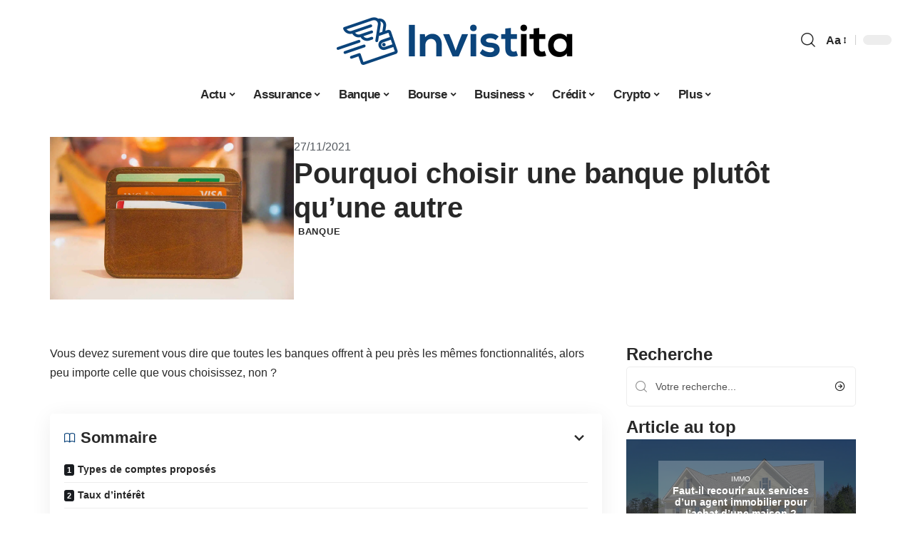

--- FILE ---
content_type: text/html; charset=UTF-8
request_url: https://www.invistita.fr/pourquoi-choisir-une-banque-plutot-quune-autre/
body_size: 30958
content:
<!DOCTYPE html>
<html lang="fr-FR">
<head><meta charset="UTF-8"><script>if(navigator.userAgent.match(/MSIE|Internet Explorer/i)||navigator.userAgent.match(/Trident\/7\..*?rv:11/i)){var href=document.location.href;if(!href.match(/[?&]nowprocket/)){if(href.indexOf("?")==-1){if(href.indexOf("#")==-1){document.location.href=href+"?nowprocket=1"}else{document.location.href=href.replace("#","?nowprocket=1#")}}else{if(href.indexOf("#")==-1){document.location.href=href+"&nowprocket=1"}else{document.location.href=href.replace("#","&nowprocket=1#")}}}}</script><script>(()=>{class RocketLazyLoadScripts{constructor(){this.v="2.0.4",this.userEvents=["keydown","keyup","mousedown","mouseup","mousemove","mouseover","mouseout","touchmove","touchstart","touchend","touchcancel","wheel","click","dblclick","input"],this.attributeEvents=["onblur","onclick","oncontextmenu","ondblclick","onfocus","onmousedown","onmouseenter","onmouseleave","onmousemove","onmouseout","onmouseover","onmouseup","onmousewheel","onscroll","onsubmit"]}async t(){this.i(),this.o(),/iP(ad|hone)/.test(navigator.userAgent)&&this.h(),this.u(),this.l(this),this.m(),this.k(this),this.p(this),this._(),await Promise.all([this.R(),this.L()]),this.lastBreath=Date.now(),this.S(this),this.P(),this.D(),this.O(),this.M(),await this.C(this.delayedScripts.normal),await this.C(this.delayedScripts.defer),await this.C(this.delayedScripts.async),await this.T(),await this.F(),await this.j(),await this.A(),window.dispatchEvent(new Event("rocket-allScriptsLoaded")),this.everythingLoaded=!0,this.lastTouchEnd&&await new Promise(t=>setTimeout(t,500-Date.now()+this.lastTouchEnd)),this.I(),this.H(),this.U(),this.W()}i(){this.CSPIssue=sessionStorage.getItem("rocketCSPIssue"),document.addEventListener("securitypolicyviolation",t=>{this.CSPIssue||"script-src-elem"!==t.violatedDirective||"data"!==t.blockedURI||(this.CSPIssue=!0,sessionStorage.setItem("rocketCSPIssue",!0))},{isRocket:!0})}o(){window.addEventListener("pageshow",t=>{this.persisted=t.persisted,this.realWindowLoadedFired=!0},{isRocket:!0}),window.addEventListener("pagehide",()=>{this.onFirstUserAction=null},{isRocket:!0})}h(){let t;function e(e){t=e}window.addEventListener("touchstart",e,{isRocket:!0}),window.addEventListener("touchend",function i(o){o.changedTouches[0]&&t.changedTouches[0]&&Math.abs(o.changedTouches[0].pageX-t.changedTouches[0].pageX)<10&&Math.abs(o.changedTouches[0].pageY-t.changedTouches[0].pageY)<10&&o.timeStamp-t.timeStamp<200&&(window.removeEventListener("touchstart",e,{isRocket:!0}),window.removeEventListener("touchend",i,{isRocket:!0}),"INPUT"===o.target.tagName&&"text"===o.target.type||(o.target.dispatchEvent(new TouchEvent("touchend",{target:o.target,bubbles:!0})),o.target.dispatchEvent(new MouseEvent("mouseover",{target:o.target,bubbles:!0})),o.target.dispatchEvent(new PointerEvent("click",{target:o.target,bubbles:!0,cancelable:!0,detail:1,clientX:o.changedTouches[0].clientX,clientY:o.changedTouches[0].clientY})),event.preventDefault()))},{isRocket:!0})}q(t){this.userActionTriggered||("mousemove"!==t.type||this.firstMousemoveIgnored?"keyup"===t.type||"mouseover"===t.type||"mouseout"===t.type||(this.userActionTriggered=!0,this.onFirstUserAction&&this.onFirstUserAction()):this.firstMousemoveIgnored=!0),"click"===t.type&&t.preventDefault(),t.stopPropagation(),t.stopImmediatePropagation(),"touchstart"===this.lastEvent&&"touchend"===t.type&&(this.lastTouchEnd=Date.now()),"click"===t.type&&(this.lastTouchEnd=0),this.lastEvent=t.type,t.composedPath&&t.composedPath()[0].getRootNode()instanceof ShadowRoot&&(t.rocketTarget=t.composedPath()[0]),this.savedUserEvents.push(t)}u(){this.savedUserEvents=[],this.userEventHandler=this.q.bind(this),this.userEvents.forEach(t=>window.addEventListener(t,this.userEventHandler,{passive:!1,isRocket:!0})),document.addEventListener("visibilitychange",this.userEventHandler,{isRocket:!0})}U(){this.userEvents.forEach(t=>window.removeEventListener(t,this.userEventHandler,{passive:!1,isRocket:!0})),document.removeEventListener("visibilitychange",this.userEventHandler,{isRocket:!0}),this.savedUserEvents.forEach(t=>{(t.rocketTarget||t.target).dispatchEvent(new window[t.constructor.name](t.type,t))})}m(){const t="return false",e=Array.from(this.attributeEvents,t=>"data-rocket-"+t),i="["+this.attributeEvents.join("],[")+"]",o="[data-rocket-"+this.attributeEvents.join("],[data-rocket-")+"]",s=(e,i,o)=>{o&&o!==t&&(e.setAttribute("data-rocket-"+i,o),e["rocket"+i]=new Function("event",o),e.setAttribute(i,t))};new MutationObserver(t=>{for(const n of t)"attributes"===n.type&&(n.attributeName.startsWith("data-rocket-")||this.everythingLoaded?n.attributeName.startsWith("data-rocket-")&&this.everythingLoaded&&this.N(n.target,n.attributeName.substring(12)):s(n.target,n.attributeName,n.target.getAttribute(n.attributeName))),"childList"===n.type&&n.addedNodes.forEach(t=>{if(t.nodeType===Node.ELEMENT_NODE)if(this.everythingLoaded)for(const i of[t,...t.querySelectorAll(o)])for(const t of i.getAttributeNames())e.includes(t)&&this.N(i,t.substring(12));else for(const e of[t,...t.querySelectorAll(i)])for(const t of e.getAttributeNames())this.attributeEvents.includes(t)&&s(e,t,e.getAttribute(t))})}).observe(document,{subtree:!0,childList:!0,attributeFilter:[...this.attributeEvents,...e]})}I(){this.attributeEvents.forEach(t=>{document.querySelectorAll("[data-rocket-"+t+"]").forEach(e=>{this.N(e,t)})})}N(t,e){const i=t.getAttribute("data-rocket-"+e);i&&(t.setAttribute(e,i),t.removeAttribute("data-rocket-"+e))}k(t){Object.defineProperty(HTMLElement.prototype,"onclick",{get(){return this.rocketonclick||null},set(e){this.rocketonclick=e,this.setAttribute(t.everythingLoaded?"onclick":"data-rocket-onclick","this.rocketonclick(event)")}})}S(t){function e(e,i){let o=e[i];e[i]=null,Object.defineProperty(e,i,{get:()=>o,set(s){t.everythingLoaded?o=s:e["rocket"+i]=o=s}})}e(document,"onreadystatechange"),e(window,"onload"),e(window,"onpageshow");try{Object.defineProperty(document,"readyState",{get:()=>t.rocketReadyState,set(e){t.rocketReadyState=e},configurable:!0}),document.readyState="loading"}catch(t){console.log("WPRocket DJE readyState conflict, bypassing")}}l(t){this.originalAddEventListener=EventTarget.prototype.addEventListener,this.originalRemoveEventListener=EventTarget.prototype.removeEventListener,this.savedEventListeners=[],EventTarget.prototype.addEventListener=function(e,i,o){o&&o.isRocket||!t.B(e,this)&&!t.userEvents.includes(e)||t.B(e,this)&&!t.userActionTriggered||e.startsWith("rocket-")||t.everythingLoaded?t.originalAddEventListener.call(this,e,i,o):(t.savedEventListeners.push({target:this,remove:!1,type:e,func:i,options:o}),"mouseenter"!==e&&"mouseleave"!==e||t.originalAddEventListener.call(this,e,t.savedUserEvents.push,o))},EventTarget.prototype.removeEventListener=function(e,i,o){o&&o.isRocket||!t.B(e,this)&&!t.userEvents.includes(e)||t.B(e,this)&&!t.userActionTriggered||e.startsWith("rocket-")||t.everythingLoaded?t.originalRemoveEventListener.call(this,e,i,o):t.savedEventListeners.push({target:this,remove:!0,type:e,func:i,options:o})}}J(t,e){this.savedEventListeners=this.savedEventListeners.filter(i=>{let o=i.type,s=i.target||window;return e!==o||t!==s||(this.B(o,s)&&(i.type="rocket-"+o),this.$(i),!1)})}H(){EventTarget.prototype.addEventListener=this.originalAddEventListener,EventTarget.prototype.removeEventListener=this.originalRemoveEventListener,this.savedEventListeners.forEach(t=>this.$(t))}$(t){t.remove?this.originalRemoveEventListener.call(t.target,t.type,t.func,t.options):this.originalAddEventListener.call(t.target,t.type,t.func,t.options)}p(t){let e;function i(e){return t.everythingLoaded?e:e.split(" ").map(t=>"load"===t||t.startsWith("load.")?"rocket-jquery-load":t).join(" ")}function o(o){function s(e){const s=o.fn[e];o.fn[e]=o.fn.init.prototype[e]=function(){return this[0]===window&&t.userActionTriggered&&("string"==typeof arguments[0]||arguments[0]instanceof String?arguments[0]=i(arguments[0]):"object"==typeof arguments[0]&&Object.keys(arguments[0]).forEach(t=>{const e=arguments[0][t];delete arguments[0][t],arguments[0][i(t)]=e})),s.apply(this,arguments),this}}if(o&&o.fn&&!t.allJQueries.includes(o)){const e={DOMContentLoaded:[],"rocket-DOMContentLoaded":[]};for(const t in e)document.addEventListener(t,()=>{e[t].forEach(t=>t())},{isRocket:!0});o.fn.ready=o.fn.init.prototype.ready=function(i){function s(){parseInt(o.fn.jquery)>2?setTimeout(()=>i.bind(document)(o)):i.bind(document)(o)}return"function"==typeof i&&(t.realDomReadyFired?!t.userActionTriggered||t.fauxDomReadyFired?s():e["rocket-DOMContentLoaded"].push(s):e.DOMContentLoaded.push(s)),o([])},s("on"),s("one"),s("off"),t.allJQueries.push(o)}e=o}t.allJQueries=[],o(window.jQuery),Object.defineProperty(window,"jQuery",{get:()=>e,set(t){o(t)}})}P(){const t=new Map;document.write=document.writeln=function(e){const i=document.currentScript,o=document.createRange(),s=i.parentElement;let n=t.get(i);void 0===n&&(n=i.nextSibling,t.set(i,n));const c=document.createDocumentFragment();o.setStart(c,0),c.appendChild(o.createContextualFragment(e)),s.insertBefore(c,n)}}async R(){return new Promise(t=>{this.userActionTriggered?t():this.onFirstUserAction=t})}async L(){return new Promise(t=>{document.addEventListener("DOMContentLoaded",()=>{this.realDomReadyFired=!0,t()},{isRocket:!0})})}async j(){return this.realWindowLoadedFired?Promise.resolve():new Promise(t=>{window.addEventListener("load",t,{isRocket:!0})})}M(){this.pendingScripts=[];this.scriptsMutationObserver=new MutationObserver(t=>{for(const e of t)e.addedNodes.forEach(t=>{"SCRIPT"!==t.tagName||t.noModule||t.isWPRocket||this.pendingScripts.push({script:t,promise:new Promise(e=>{const i=()=>{const i=this.pendingScripts.findIndex(e=>e.script===t);i>=0&&this.pendingScripts.splice(i,1),e()};t.addEventListener("load",i,{isRocket:!0}),t.addEventListener("error",i,{isRocket:!0}),setTimeout(i,1e3)})})})}),this.scriptsMutationObserver.observe(document,{childList:!0,subtree:!0})}async F(){await this.X(),this.pendingScripts.length?(await this.pendingScripts[0].promise,await this.F()):this.scriptsMutationObserver.disconnect()}D(){this.delayedScripts={normal:[],async:[],defer:[]},document.querySelectorAll("script[type$=rocketlazyloadscript]").forEach(t=>{t.hasAttribute("data-rocket-src")?t.hasAttribute("async")&&!1!==t.async?this.delayedScripts.async.push(t):t.hasAttribute("defer")&&!1!==t.defer||"module"===t.getAttribute("data-rocket-type")?this.delayedScripts.defer.push(t):this.delayedScripts.normal.push(t):this.delayedScripts.normal.push(t)})}async _(){await this.L();let t=[];document.querySelectorAll("script[type$=rocketlazyloadscript][data-rocket-src]").forEach(e=>{let i=e.getAttribute("data-rocket-src");if(i&&!i.startsWith("data:")){i.startsWith("//")&&(i=location.protocol+i);try{const o=new URL(i).origin;o!==location.origin&&t.push({src:o,crossOrigin:e.crossOrigin||"module"===e.getAttribute("data-rocket-type")})}catch(t){}}}),t=[...new Map(t.map(t=>[JSON.stringify(t),t])).values()],this.Y(t,"preconnect")}async G(t){if(await this.K(),!0!==t.noModule||!("noModule"in HTMLScriptElement.prototype))return new Promise(e=>{let i;function o(){(i||t).setAttribute("data-rocket-status","executed"),e()}try{if(navigator.userAgent.includes("Firefox/")||""===navigator.vendor||this.CSPIssue)i=document.createElement("script"),[...t.attributes].forEach(t=>{let e=t.nodeName;"type"!==e&&("data-rocket-type"===e&&(e="type"),"data-rocket-src"===e&&(e="src"),i.setAttribute(e,t.nodeValue))}),t.text&&(i.text=t.text),t.nonce&&(i.nonce=t.nonce),i.hasAttribute("src")?(i.addEventListener("load",o,{isRocket:!0}),i.addEventListener("error",()=>{i.setAttribute("data-rocket-status","failed-network"),e()},{isRocket:!0}),setTimeout(()=>{i.isConnected||e()},1)):(i.text=t.text,o()),i.isWPRocket=!0,t.parentNode.replaceChild(i,t);else{const i=t.getAttribute("data-rocket-type"),s=t.getAttribute("data-rocket-src");i?(t.type=i,t.removeAttribute("data-rocket-type")):t.removeAttribute("type"),t.addEventListener("load",o,{isRocket:!0}),t.addEventListener("error",i=>{this.CSPIssue&&i.target.src.startsWith("data:")?(console.log("WPRocket: CSP fallback activated"),t.removeAttribute("src"),this.G(t).then(e)):(t.setAttribute("data-rocket-status","failed-network"),e())},{isRocket:!0}),s?(t.fetchPriority="high",t.removeAttribute("data-rocket-src"),t.src=s):t.src="data:text/javascript;base64,"+window.btoa(unescape(encodeURIComponent(t.text)))}}catch(i){t.setAttribute("data-rocket-status","failed-transform"),e()}});t.setAttribute("data-rocket-status","skipped")}async C(t){const e=t.shift();return e?(e.isConnected&&await this.G(e),this.C(t)):Promise.resolve()}O(){this.Y([...this.delayedScripts.normal,...this.delayedScripts.defer,...this.delayedScripts.async],"preload")}Y(t,e){this.trash=this.trash||[];let i=!0;var o=document.createDocumentFragment();t.forEach(t=>{const s=t.getAttribute&&t.getAttribute("data-rocket-src")||t.src;if(s&&!s.startsWith("data:")){const n=document.createElement("link");n.href=s,n.rel=e,"preconnect"!==e&&(n.as="script",n.fetchPriority=i?"high":"low"),t.getAttribute&&"module"===t.getAttribute("data-rocket-type")&&(n.crossOrigin=!0),t.crossOrigin&&(n.crossOrigin=t.crossOrigin),t.integrity&&(n.integrity=t.integrity),t.nonce&&(n.nonce=t.nonce),o.appendChild(n),this.trash.push(n),i=!1}}),document.head.appendChild(o)}W(){this.trash.forEach(t=>t.remove())}async T(){try{document.readyState="interactive"}catch(t){}this.fauxDomReadyFired=!0;try{await this.K(),this.J(document,"readystatechange"),document.dispatchEvent(new Event("rocket-readystatechange")),await this.K(),document.rocketonreadystatechange&&document.rocketonreadystatechange(),await this.K(),this.J(document,"DOMContentLoaded"),document.dispatchEvent(new Event("rocket-DOMContentLoaded")),await this.K(),this.J(window,"DOMContentLoaded"),window.dispatchEvent(new Event("rocket-DOMContentLoaded"))}catch(t){console.error(t)}}async A(){try{document.readyState="complete"}catch(t){}try{await this.K(),this.J(document,"readystatechange"),document.dispatchEvent(new Event("rocket-readystatechange")),await this.K(),document.rocketonreadystatechange&&document.rocketonreadystatechange(),await this.K(),this.J(window,"load"),window.dispatchEvent(new Event("rocket-load")),await this.K(),window.rocketonload&&window.rocketonload(),await this.K(),this.allJQueries.forEach(t=>t(window).trigger("rocket-jquery-load")),await this.K(),this.J(window,"pageshow");const t=new Event("rocket-pageshow");t.persisted=this.persisted,window.dispatchEvent(t),await this.K(),window.rocketonpageshow&&window.rocketonpageshow({persisted:this.persisted})}catch(t){console.error(t)}}async K(){Date.now()-this.lastBreath>45&&(await this.X(),this.lastBreath=Date.now())}async X(){return document.hidden?new Promise(t=>setTimeout(t)):new Promise(t=>requestAnimationFrame(t))}B(t,e){return e===document&&"readystatechange"===t||(e===document&&"DOMContentLoaded"===t||(e===window&&"DOMContentLoaded"===t||(e===window&&"load"===t||e===window&&"pageshow"===t)))}static run(){(new RocketLazyLoadScripts).t()}}RocketLazyLoadScripts.run()})();</script>
    
    <meta http-equiv="X-UA-Compatible" content="IE=edge">
    <meta name="viewport" content="width=device-width, initial-scale=1">
    <link rel="profile" href="https://gmpg.org/xfn/11">
	<meta name='robots' content='index, follow, max-image-preview:large, max-snippet:-1, max-video-preview:-1' />
            <link rel="apple-touch-icon" href="https://www.invistita.fr/wp-content/uploads/invistita.fr-512x512_2.png"/>
		            <meta name="msapplication-TileColor" content="#ffffff">
            <meta name="msapplication-TileImage" content="https://www.invistita.fr/wp-content/uploads/invistita.fr-512x512_2.png"/>
		<meta http-equiv="Content-Security-Policy" content="upgrade-insecure-requests">

	<!-- This site is optimized with the Yoast SEO plugin v26.8 - https://yoast.com/product/yoast-seo-wordpress/ -->
	<title>Pourquoi choisir une banque plutôt qu’une autre  - Invistita</title><link rel="preload" data-rocket-preload as="image" href="https://www.invistita.fr/wp-content/uploads/e08f20a534a5f5c94adb32307ab106b8_html_69b2feba.jpg" imagesrcset="https://www.invistita.fr/wp-content/uploads/e08f20a534a5f5c94adb32307ab106b8_html_69b2feba.jpg 1200w, https://www.invistita.fr/wp-content/uploads/e08f20a534a5f5c94adb32307ab106b8_html_69b2feba-300x200.jpg 300w, https://www.invistita.fr/wp-content/uploads/e08f20a534a5f5c94adb32307ab106b8_html_69b2feba-1024x683.jpg 1024w, https://www.invistita.fr/wp-content/uploads/e08f20a534a5f5c94adb32307ab106b8_html_69b2feba-768x512.jpg 768w, https://www.invistita.fr/wp-content/uploads/e08f20a534a5f5c94adb32307ab106b8_html_69b2feba-150x100.jpg 150w, https://www.invistita.fr/wp-content/uploads/e08f20a534a5f5c94adb32307ab106b8_html_69b2feba-400x267.jpg 400w" imagesizes="(max-width: 1200px) 100vw, 1200px" fetchpriority="high">
	<link rel="canonical" href="https://www.invistita.fr/pourquoi-choisir-une-banque-plutot-quune-autre/" />
	<meta property="og:locale" content="fr_FR" />
	<meta property="og:type" content="article" />
	<meta property="og:title" content="Pourquoi choisir une banque plutôt qu’une autre  - Invistita" />
	<meta property="og:description" content="Vous devez surement vous dire que toutes les banques offrent à peu près les mêmes fonctionnalités, alors peu importe celle que vous choisissez, non ?SommaireTypes de comptes proposésTaux d&rsquo;intérêtFrais de serviceGuichets automatiques et agencesServices bancaires mobiles et en ligneFacilité d&rsquo;utilisationSécurité C&rsquo;est faux ! Toutes les banques ne sont pas égales. Il est temps de faire [&hellip;]" />
	<meta property="og:url" content="https://www.invistita.fr/pourquoi-choisir-une-banque-plutot-quune-autre/" />
	<meta property="og:site_name" content="Invistita" />
	<meta property="article:published_time" content="2021-11-27T04:57:50+00:00" />
	<meta property="article:modified_time" content="2023-12-02T12:00:22+00:00" />
	<meta property="og:image" content="https://www.invistita.fr/wp-content/uploads/e08f20a534a5f5c94adb32307ab106b8_html_69b2feba.jpg" />
	<meta property="og:image:width" content="1200" />
	<meta property="og:image:height" content="800" />
	<meta property="og:image:type" content="image/jpeg" />
	<meta name="author" content="Emmanuel" />
	<meta name="twitter:card" content="summary_large_image" />
	<meta name="twitter:label1" content="Écrit par" />
	<meta name="twitter:data1" content="Emmanuel" />
	<meta name="twitter:label2" content="Durée de lecture estimée" />
	<meta name="twitter:data2" content="6 minutes" />
	<script type="application/ld+json" class="yoast-schema-graph">{"@context":"https://schema.org","@graph":[{"@type":"Article","@id":"https://www.invistita.fr/pourquoi-choisir-une-banque-plutot-quune-autre/#article","isPartOf":{"@id":"https://www.invistita.fr/pourquoi-choisir-une-banque-plutot-quune-autre/"},"author":{"name":"Emmanuel","@id":"https://www.invistita.fr/#/schema/person/af75a2b99e4b89803abcebf2f5ef4fc8"},"headline":"Pourquoi choisir une banque plutôt qu’une autre ","datePublished":"2021-11-27T04:57:50+00:00","dateModified":"2023-12-02T12:00:22+00:00","mainEntityOfPage":{"@id":"https://www.invistita.fr/pourquoi-choisir-une-banque-plutot-quune-autre/"},"wordCount":1279,"image":{"@id":"https://www.invistita.fr/pourquoi-choisir-une-banque-plutot-quune-autre/#primaryimage"},"thumbnailUrl":"https://www.invistita.fr/wp-content/uploads/e08f20a534a5f5c94adb32307ab106b8_html_69b2feba.jpg","articleSection":["Banque"],"inLanguage":"fr-FR"},{"@type":"WebPage","@id":"https://www.invistita.fr/pourquoi-choisir-une-banque-plutot-quune-autre/","url":"https://www.invistita.fr/pourquoi-choisir-une-banque-plutot-quune-autre/","name":"Pourquoi choisir une banque plutôt qu’une autre  - Invistita","isPartOf":{"@id":"https://www.invistita.fr/#website"},"primaryImageOfPage":{"@id":"https://www.invistita.fr/pourquoi-choisir-une-banque-plutot-quune-autre/#primaryimage"},"image":{"@id":"https://www.invistita.fr/pourquoi-choisir-une-banque-plutot-quune-autre/#primaryimage"},"thumbnailUrl":"https://www.invistita.fr/wp-content/uploads/e08f20a534a5f5c94adb32307ab106b8_html_69b2feba.jpg","datePublished":"2021-11-27T04:57:50+00:00","dateModified":"2023-12-02T12:00:22+00:00","author":{"@id":"https://www.invistita.fr/#/schema/person/af75a2b99e4b89803abcebf2f5ef4fc8"},"breadcrumb":{"@id":"https://www.invistita.fr/pourquoi-choisir-une-banque-plutot-quune-autre/#breadcrumb"},"inLanguage":"fr-FR","potentialAction":[{"@type":"ReadAction","target":["https://www.invistita.fr/pourquoi-choisir-une-banque-plutot-quune-autre/"]}]},{"@type":"ImageObject","inLanguage":"fr-FR","@id":"https://www.invistita.fr/pourquoi-choisir-une-banque-plutot-quune-autre/#primaryimage","url":"https://www.invistita.fr/wp-content/uploads/e08f20a534a5f5c94adb32307ab106b8_html_69b2feba.jpg","contentUrl":"https://www.invistita.fr/wp-content/uploads/e08f20a534a5f5c94adb32307ab106b8_html_69b2feba.jpg","width":1200,"height":800},{"@type":"BreadcrumbList","@id":"https://www.invistita.fr/pourquoi-choisir-une-banque-plutot-quune-autre/#breadcrumb","itemListElement":[{"@type":"ListItem","position":1,"name":"Accueil","item":"https://www.invistita.fr/"},{"@type":"ListItem","position":2,"name":"Pourquoi choisir une banque plutôt qu’une autre "}]},{"@type":"WebSite","@id":"https://www.invistita.fr/#website","url":"https://www.invistita.fr/","name":"Invistita","description":"Blog pour investisseurs","potentialAction":[{"@type":"SearchAction","target":{"@type":"EntryPoint","urlTemplate":"https://www.invistita.fr/?s={search_term_string}"},"query-input":{"@type":"PropertyValueSpecification","valueRequired":true,"valueName":"search_term_string"}}],"inLanguage":"fr-FR"},{"@type":"Person","@id":"https://www.invistita.fr/#/schema/person/af75a2b99e4b89803abcebf2f5ef4fc8","name":"Emmanuel","image":{"@type":"ImageObject","inLanguage":"fr-FR","@id":"https://www.invistita.fr/#/schema/person/image/","url":"https://secure.gravatar.com/avatar/d4fb3c445d92d9ab50dcba5d48f18134fdba6db82c78fdcf73a94c0f57f29a58?s=96&d=mm&r=g","contentUrl":"https://secure.gravatar.com/avatar/d4fb3c445d92d9ab50dcba5d48f18134fdba6db82c78fdcf73a94c0f57f29a58?s=96&d=mm&r=g","caption":"Emmanuel"}}]}</script>
	<!-- / Yoast SEO plugin. -->


<link rel="alternate" type="application/rss+xml" title="Invistita &raquo; Flux" href="https://www.invistita.fr/feed/" />
<link rel="alternate" title="oEmbed (JSON)" type="application/json+oembed" href="https://www.invistita.fr/wp-json/oembed/1.0/embed?url=https%3A%2F%2Fwww.invistita.fr%2Fpourquoi-choisir-une-banque-plutot-quune-autre%2F" />
<link rel="alternate" title="oEmbed (XML)" type="text/xml+oembed" href="https://www.invistita.fr/wp-json/oembed/1.0/embed?url=https%3A%2F%2Fwww.invistita.fr%2Fpourquoi-choisir-une-banque-plutot-quune-autre%2F&#038;format=xml" />
<style id='wp-img-auto-sizes-contain-inline-css'>
img:is([sizes=auto i],[sizes^="auto," i]){contain-intrinsic-size:3000px 1500px}
/*# sourceURL=wp-img-auto-sizes-contain-inline-css */
</style>
<link data-minify="1" rel='stylesheet' id='global-tweaks-css' href='https://www.invistita.fr/wp-content/cache/min/1/wp-content/plugins/zz-awp-optimize/assets/css/global-tweaks.css?ver=1769220228' media='all' />
<link data-minify="1" rel='stylesheet' id='theme-tweaks-css' href='https://www.invistita.fr/wp-content/cache/min/1/wp-content/plugins/zz-awp-optimize/inc/themes/foxiz/assets/css/tweaks.css?ver=1769220228' media='all' />
<link data-minify="1" rel='stylesheet' id='font-system-css' href='https://www.invistita.fr/wp-content/cache/min/1/wp-content/plugins/zz-awp-optimize/assets/css/font-system.css?ver=1769220228' media='all' />
<style id='wp-emoji-styles-inline-css'>

	img.wp-smiley, img.emoji {
		display: inline !important;
		border: none !important;
		box-shadow: none !important;
		height: 1em !important;
		width: 1em !important;
		margin: 0 0.07em !important;
		vertical-align: -0.1em !important;
		background: none !important;
		padding: 0 !important;
	}
/*# sourceURL=wp-emoji-styles-inline-css */
</style>
<link rel='stylesheet' id='elementor-frontend-css' href='https://www.invistita.fr/wp-content/plugins/elementor/assets/css/frontend.min.css?ver=3.34.3' media='all' />
<link rel='stylesheet' id='elementor-post-4867-css' href='https://www.invistita.fr/wp-content/uploads/elementor/css/post-4867.css?ver=1769220227' media='all' />
<link rel='stylesheet' id='elementor-post-5365-css' href='https://www.invistita.fr/wp-content/uploads/elementor/css/post-5365.css?ver=1769220236' media='all' />
<link data-minify="1" rel='stylesheet' id='foxiz-main-css' href='https://www.invistita.fr/wp-content/cache/min/1/wp-content/themes/foxiz/assets/css/main.css?ver=1769220226' media='all' />
<link data-minify="1" rel='stylesheet' id='foxiz-print-css' href='https://www.invistita.fr/wp-content/cache/min/1/wp-content/themes/foxiz/assets/css/print.css?ver=1769220226' media='all' />
<link rel='stylesheet' id='foxiz-style-css' href='https://www.invistita.fr/wp-content/themes/foxiz-child-016/style.css?ver=1.8.1' media='all' />
<style id='foxiz-style-inline-css'>
:root {--g-color :#0B447B;--g-color-90 :#0B447Be6;}[data-theme="dark"].is-hd-4 {--nav-bg: #191c20;--nav-bg-from: #191c20;--nav-bg-to: #191c20;}[data-theme="dark"].is-hd-5, [data-theme="dark"].is-hd-5:not(.sticky-on) {--nav-bg: #191c20;--nav-bg-from: #191c20;--nav-bg-to: #191c20;}:root {--max-width-wo-sb : 860px;--hyperlink-line-color :var(--g-color);}.search-header:before { background-repeat : no-repeat;background-size : cover;background-attachment : scroll;background-position : center center;}[data-theme="dark"] .search-header:before { background-repeat : no-repeat;background-size : cover;background-attachment : scroll;background-position : center center;}.footer-has-bg { background-color : #88888812;}#amp-mobile-version-switcher { display: none; }
/*# sourceURL=foxiz-style-inline-css */
</style>
<link data-minify="1" rel='stylesheet' id='foxiz-parent-css' href='https://www.invistita.fr/wp-content/cache/min/1/wp-content/themes/foxiz/style.css?ver=1769220226' media='all' />
<link data-minify="1" rel='stylesheet' id='foxiz-theme016-color-css' href='https://www.invistita.fr/wp-content/cache/min/1/wp-content/themes/foxiz-child-016/style-theme016-color.css?ver=1769220226' media='all' />
<link data-minify="1" rel='stylesheet' id='foxiz-theme016-css' href='https://www.invistita.fr/wp-content/cache/min/1/wp-content/themes/foxiz-child-016/style-theme016.css?ver=1769220226' media='all' />
<style id='rocket-lazyload-inline-css'>
.rll-youtube-player{position:relative;padding-bottom:56.23%;height:0;overflow:hidden;max-width:100%;}.rll-youtube-player:focus-within{outline: 2px solid currentColor;outline-offset: 5px;}.rll-youtube-player iframe{position:absolute;top:0;left:0;width:100%;height:100%;z-index:100;background:0 0}.rll-youtube-player img{bottom:0;display:block;left:0;margin:auto;max-width:100%;width:100%;position:absolute;right:0;top:0;border:none;height:auto;-webkit-transition:.4s all;-moz-transition:.4s all;transition:.4s all}.rll-youtube-player img:hover{-webkit-filter:brightness(75%)}.rll-youtube-player .play{height:100%;width:100%;left:0;top:0;position:absolute;background:var(--wpr-bg-2a0c97ee-077e-46c3-a379-ce221e9b69b5) no-repeat center;background-color: transparent !important;cursor:pointer;border:none;}.wp-embed-responsive .wp-has-aspect-ratio .rll-youtube-player{position:absolute;padding-bottom:0;width:100%;height:100%;top:0;bottom:0;left:0;right:0}
/*# sourceURL=rocket-lazyload-inline-css */
</style>
<script src="https://www.invistita.fr/wp-includes/js/jquery/jquery.min.js?ver=3.7.1" id="jquery-core-js" data-rocket-defer defer></script>
<script src="https://www.invistita.fr/wp-includes/js/jquery/jquery-migrate.min.js?ver=3.4.1" id="jquery-migrate-js" data-rocket-defer defer></script>
<link rel="https://api.w.org/" href="https://www.invistita.fr/wp-json/" /><link rel="alternate" title="JSON" type="application/json" href="https://www.invistita.fr/wp-json/wp/v2/posts/1310" /><meta name="generator" content="WordPress 6.9" />
<link rel='shortlink' href='https://www.invistita.fr/?p=1310' />
<link rel="EditURI" type="application/rsd+xml" title="RSD" href="https://www.invistita.fr/send.php?rsd" />
<!-- Google tag (gtag.js) -->
<script type="rocketlazyloadscript" async data-rocket-src="https://www.googletagmanager.com/gtag/js?id=G-TTB09VE4RB"></script>
<script type="rocketlazyloadscript">
  window.dataLayer = window.dataLayer || [];
  function gtag(){dataLayer.push(arguments);}
  gtag('js', new Date());

  gtag('config', 'G-TTB09VE4RB');
</script>
<link rel="icon" type="image/png" href="/wp-content/uploads/fbrfg/favicon-96x96.png" sizes="96x96" />
<link rel="icon" type="image/svg+xml" href="/wp-content/uploads/fbrfg/favicon.svg" />
<link rel="shortcut icon" href="/wp-content/uploads/fbrfg/favicon.ico" />
<link rel="apple-touch-icon" sizes="180x180" href="/wp-content/uploads/fbrfg/apple-touch-icon.png" />
<link rel="manifest" href="/wp-content/uploads/fbrfg/site.webmanifest" /><style>
        .elementor-widget-sidebar {
            position: sticky !important;
            top: 20px !important;
        }
    </style><meta name="generator" content="Elementor 3.34.3; features: e_font_icon_svg, additional_custom_breakpoints; settings: css_print_method-external, google_font-enabled, font_display-swap">
			<style>
				.e-con.e-parent:nth-of-type(n+4):not(.e-lazyloaded):not(.e-no-lazyload),
				.e-con.e-parent:nth-of-type(n+4):not(.e-lazyloaded):not(.e-no-lazyload) * {
					background-image: none !important;
				}
				@media screen and (max-height: 1024px) {
					.e-con.e-parent:nth-of-type(n+3):not(.e-lazyloaded):not(.e-no-lazyload),
					.e-con.e-parent:nth-of-type(n+3):not(.e-lazyloaded):not(.e-no-lazyload) * {
						background-image: none !important;
					}
				}
				@media screen and (max-height: 640px) {
					.e-con.e-parent:nth-of-type(n+2):not(.e-lazyloaded):not(.e-no-lazyload),
					.e-con.e-parent:nth-of-type(n+2):not(.e-lazyloaded):not(.e-no-lazyload) * {
						background-image: none !important;
					}
				}
			</style>
			<link rel="icon" href="https://www.invistita.fr/wp-content/uploads/invistita.fr-512x512_2-1-150x150.png" sizes="32x32" />
<link rel="icon" href="https://www.invistita.fr/wp-content/uploads/invistita.fr-512x512_2-1-300x300.png" sizes="192x192" />
<link rel="apple-touch-icon" href="https://www.invistita.fr/wp-content/uploads/invistita.fr-512x512_2-1-300x300.png" />
<meta name="msapplication-TileImage" content="https://www.invistita.fr/wp-content/uploads/invistita.fr-512x512_2-1-300x300.png" />
<noscript><style id="rocket-lazyload-nojs-css">.rll-youtube-player, [data-lazy-src]{display:none !important;}</style></noscript><style id="rocket-lazyrender-inline-css">[data-wpr-lazyrender] {content-visibility: auto;}</style><style id="wpr-lazyload-bg-container"></style><style id="wpr-lazyload-bg-exclusion"></style>
<noscript>
<style id="wpr-lazyload-bg-nostyle">.rll-youtube-player .play{--wpr-bg-2a0c97ee-077e-46c3-a379-ce221e9b69b5: url('https://www.invistita.fr/wp-content/plugins/wp-rocket/assets/img/youtube.png');}</style>
</noscript>
<script type="application/javascript">const rocket_pairs = [{"selector":".rll-youtube-player .play","style":".rll-youtube-player .play{--wpr-bg-2a0c97ee-077e-46c3-a379-ce221e9b69b5: url('https:\/\/www.invistita.fr\/wp-content\/plugins\/wp-rocket\/assets\/img\/youtube.png');}","hash":"2a0c97ee-077e-46c3-a379-ce221e9b69b5","url":"https:\/\/www.invistita.fr\/wp-content\/plugins\/wp-rocket\/assets\/img\/youtube.png"}]; const rocket_excluded_pairs = [];</script><meta name="generator" content="WP Rocket 3.20.3" data-wpr-features="wpr_lazyload_css_bg_img wpr_delay_js wpr_defer_js wpr_minify_js wpr_lazyload_images wpr_lazyload_iframes wpr_automatic_lazy_rendering wpr_oci wpr_cache_webp wpr_minify_css wpr_desktop" /></head>
<body data-rsssl=1 class="wp-singular post-template-default single single-post postid-1310 single-format-standard wp-embed-responsive wp-theme-foxiz wp-child-theme-foxiz-child-016 elementor-default elementor-kit-4867 menu-ani-1 hover-ani-1 is-rm-1 is-hd-5 is-stemplate is-backtop none-m-backtop is-mstick is-smart-sticky" data-theme="default">
<div  class="site-outer">
	        <header  id="site-header" class="header-wrap rb-section header-5 header-fw style-none has-quick-menu">
			        <div  class="reading-indicator"><span id="reading-progress"></span></div>
		            <div  class="logo-sec">
                <div class="logo-sec-inner rb-container edge-padding">
                    <div class="logo-sec-left">
						                    </div>
                    <div class="logo-sec-center">        <div class="logo-wrap is-image-logo site-branding">
            <a href="https://www.invistita.fr/" class="logo" title="Invistita">
				<img class="logo-default" data-mode="default" height="400" width="800" src="https://www.invistita.fr/wp-content/uploads/invistita.fr-800x400-3.png" srcset="https://www.invistita.fr/wp-content/uploads/invistita.fr-800x400-3.png 1x,https://www.invistita.fr/wp-content/uploads/invistita.fr-800x400-3.png 2x" alt="Invistita" decoding="async" loading="eager"><img class="logo-dark" data-mode="dark" height="400" width="800" src="https://www.invistita.fr/wp-content/uploads/invistita.fr-800x400-3.png" srcset="https://www.invistita.fr/wp-content/uploads/invistita.fr-800x400-3.png 1x,https://www.invistita.fr/wp-content/uploads/invistita.fr-800x400-3.png 2x" alt="Invistita" decoding="async" loading="eager">            </a>
        </div>
		</div>
                    <div class="logo-sec-right">
                        <div class="navbar-right">
							        <div class="wnav-holder w-header-search header-dropdown-outer">
            <a href="#" data-title="Recherche" class="icon-holder header-element search-btn search-trigger" aria-label="search">
				<i class="rbi rbi-search wnav-icon" aria-hidden="true"></i>				            </a>
			                <div class="header-dropdown">
                    <div class="header-search-form">
						        <form method="get" action="https://www.invistita.fr/" class="rb-search-form">
            <div class="search-form-inner">
				                    <span class="search-icon"><i class="rbi rbi-search" aria-hidden="true"></i></span>
				                <span class="search-text"><input type="text" class="field" placeholder="Votre recherche..." value="" name="s"/></span>
                <span class="rb-search-submit"><input type="submit" value="Recherche"/>                        <i class="rbi rbi-cright" aria-hidden="true"></i></span>
            </div>
        </form>
							                    </div>
                </div>
			        </div>
		        <div class="wnav-holder font-resizer">
            <a href="#" class="font-resizer-trigger" data-title="Resizer" aria-label="font resizer"><strong>Aa</strong></a>
        </div>
		        <div class="dark-mode-toggle-wrap">
            <div class="dark-mode-toggle">
                <span class="dark-mode-slide">
                    <i class="dark-mode-slide-btn mode-icon-dark" data-title="Mode lumière"><svg class="svg-icon svg-mode-dark" aria-hidden="true" role="img" focusable="false" xmlns="http://www.w3.org/2000/svg" viewBox="0 0 512 512"><path fill="currentColor" d="M507.681,209.011c-1.297-6.991-7.324-12.111-14.433-12.262c-7.104-0.122-13.347,4.711-14.936,11.643 c-15.26,66.497-73.643,112.94-141.978,112.94c-80.321,0-145.667-65.346-145.667-145.666c0-68.335,46.443-126.718,112.942-141.976 c6.93-1.59,11.791-7.826,11.643-14.934c-0.149-7.108-5.269-13.136-12.259-14.434C287.546,1.454,271.735,0,256,0 C187.62,0,123.333,26.629,74.98,74.981C26.628,123.333,0,187.62,0,256s26.628,132.667,74.98,181.019 C123.333,485.371,187.62,512,256,512s132.667-26.629,181.02-74.981C485.372,388.667,512,324.38,512,256 C512,240.278,510.546,224.469,507.681,209.011z" /></svg></i>
                    <i class="dark-mode-slide-btn mode-icon-default" data-title="Mode sombre"><svg class="svg-icon svg-mode-light" aria-hidden="true" role="img" focusable="false" xmlns="http://www.w3.org/2000/svg" viewBox="0 0 232.447 232.447"><path fill="currentColor" d="M116.211,194.8c-4.143,0-7.5,3.357-7.5,7.5v22.643c0,4.143,3.357,7.5,7.5,7.5s7.5-3.357,7.5-7.5V202.3 C123.711,198.157,120.354,194.8,116.211,194.8z" /><path fill="currentColor" d="M116.211,37.645c4.143,0,7.5-3.357,7.5-7.5V7.505c0-4.143-3.357-7.5-7.5-7.5s-7.5,3.357-7.5,7.5v22.641 C108.711,34.288,112.068,37.645,116.211,37.645z" /><path fill="currentColor" d="M50.054,171.78l-16.016,16.008c-2.93,2.929-2.931,7.677-0.003,10.606c1.465,1.466,3.385,2.198,5.305,2.198 c1.919,0,3.838-0.731,5.302-2.195l16.016-16.008c2.93-2.929,2.931-7.677,0.003-10.606C57.731,168.852,52.982,168.851,50.054,171.78 z" /><path fill="currentColor" d="M177.083,62.852c1.919,0,3.838-0.731,5.302-2.195L198.4,44.649c2.93-2.929,2.931-7.677,0.003-10.606 c-2.93-2.932-7.679-2.931-10.607-0.003l-16.016,16.008c-2.93,2.929-2.931,7.677-0.003,10.607 C173.243,62.12,175.163,62.852,177.083,62.852z" /><path fill="currentColor" d="M37.645,116.224c0-4.143-3.357-7.5-7.5-7.5H7.5c-4.143,0-7.5,3.357-7.5,7.5s3.357,7.5,7.5,7.5h22.645 C34.287,123.724,37.645,120.366,37.645,116.224z" /><path fill="currentColor" d="M224.947,108.724h-22.652c-4.143,0-7.5,3.357-7.5,7.5s3.357,7.5,7.5,7.5h22.652c4.143,0,7.5-3.357,7.5-7.5 S229.09,108.724,224.947,108.724z" /><path fill="currentColor" d="M50.052,60.655c1.465,1.465,3.384,2.197,5.304,2.197c1.919,0,3.839-0.732,5.303-2.196c2.93-2.929,2.93-7.678,0.001-10.606 L44.652,34.042c-2.93-2.93-7.679-2.929-10.606-0.001c-2.93,2.929-2.93,7.678-0.001,10.606L50.052,60.655z" /><path fill="currentColor" d="M182.395,171.782c-2.93-2.929-7.679-2.93-10.606-0.001c-2.93,2.929-2.93,7.678-0.001,10.607l16.007,16.008 c1.465,1.465,3.384,2.197,5.304,2.197c1.919,0,3.839-0.732,5.303-2.196c2.93-2.929,2.93-7.678,0.001-10.607L182.395,171.782z" /><path fill="currentColor" d="M116.22,48.7c-37.232,0-67.523,30.291-67.523,67.523s30.291,67.523,67.523,67.523s67.522-30.291,67.522-67.523 S153.452,48.7,116.22,48.7z M116.22,168.747c-28.962,0-52.523-23.561-52.523-52.523S87.258,63.7,116.22,63.7 c28.961,0,52.522,23.562,52.522,52.523S145.181,168.747,116.22,168.747z" /></svg></i>
                </span>
            </div>
        </div>
		                        </div>
                    </div>
                </div>
            </div>
            <div id="navbar-outer" class="navbar-outer">
                <div id="sticky-holder" class="sticky-holder">
                    <div class="navbar-wrap">
                        <div class="rb-container edge-padding">
                            <div class="navbar-inner">
                                <div class="navbar-center">
									        <nav id="site-navigation" class="main-menu-wrap" aria-label="main menu"><ul id="menu-main-1" class="main-menu rb-menu large-menu" itemscope itemtype="https://www.schema.org/SiteNavigationElement"><li class="menu-item menu-item-type-taxonomy menu-item-object-category menu-item-984 menu-item-has-children menu-has-child-mega is-child-wide"><a href="https://www.invistita.fr/actu/"><span>Actu</span></a><div class="mega-dropdown is-mega-category"><div class="rb-container edge-padding"><div class="mega-dropdown-inner"><div class="mega-header mega-header-fw"><span class="h4">Actu</span><a class="mega-link is-meta" href="https://www.invistita.fr/actu/"><span>Show More</span><i class="rbi rbi-cright" aria-hidden="true"></i></a></div><div id="mega-listing-984" class="block-wrap block-small block-grid block-grid-small-1 rb-columns rb-col-5 is-gap-10"><div class="block-inner">        <div class="p-wrap p-grid p-grid-small-1" data-pid="470">
	            <div class="feat-holder overlay-text">
				        <div class="p-featured">
			        <a class="p-flink" href="https://www.invistita.fr/choisir-une-plateforme-de-trading-agreee-par-lamf/" title="Choisir une plateforme de trading agréée par l’AMF">
			<img width="330" height="186" src="https://www.invistita.fr/wp-content/uploads/f480b9e0d3166ddcf56a094630f9f186.jpg.webp" class="featured-img wp-post-image" alt="" loading="eager" decoding="async" srcset="https://www.invistita.fr/wp-content/uploads/f480b9e0d3166ddcf56a094630f9f186.jpg.webp 1920w,https://www.invistita.fr/wp-content/uploads/f480b9e0d3166ddcf56a094630f9f186-300x169.jpg.webp 300w,https://www.invistita.fr/wp-content/uploads/f480b9e0d3166ddcf56a094630f9f186-1024x576.jpg.webp 1024w,https://www.invistita.fr/wp-content/uploads/f480b9e0d3166ddcf56a094630f9f186-768x432.jpg.webp 768w,https://www.invistita.fr/wp-content/uploads/f480b9e0d3166ddcf56a094630f9f186-1536x864.jpg.webp 1536w,https://www.invistita.fr/wp-content/uploads/f480b9e0d3166ddcf56a094630f9f186-610x343.jpg 610w,https://www.invistita.fr/wp-content/uploads/f480b9e0d3166ddcf56a094630f9f186-400x225.jpg.webp 400w" sizes="(max-width: 330px) 100vw, 330px" />        </a>
		        </div>
	            </div>
		        <div class="p-content">
			<span class="entry-title h4">        <a class="p-url" href="https://www.invistita.fr/choisir-une-plateforme-de-trading-agreee-par-lamf/" rel="bookmark">Choisir une plateforme de trading agréée par l’AMF</a></span>            <div class="p-meta">
                <div class="meta-inner is-meta">
					<span class="meta-el meta-update">
		            <time class="date date-updated" title="2026-01-22T10:05:23+01:00">22 janvier 2026</time>
		        </span>
		                </div>
				            </div>
		        </div>
		        </div>
	        <div class="p-wrap p-grid p-grid-small-1" data-pid="578">
	            <div class="feat-holder overlay-text">
				        <div class="p-featured">
			        <a class="p-flink" href="https://www.invistita.fr/quel-est-le-tarif-horaire-dune-femme-de-menage/" title="Quel est le tarif horaire d&rsquo;une femme de ménage ?">
			<img width="321" height="220" src="https://www.invistita.fr/wp-content/uploads/tarif-horaire-femme-menage.jpg.webp" class="featured-img wp-post-image" alt="" loading="eager" decoding="async" srcset="https://www.invistita.fr/wp-content/uploads/tarif-horaire-femme-menage.jpg.webp 1000w,https://www.invistita.fr/wp-content/uploads/tarif-horaire-femme-menage-300x206.jpg.webp 300w,https://www.invistita.fr/wp-content/uploads/tarif-horaire-femme-menage-768x527.jpg.webp 768w,https://www.invistita.fr/wp-content/uploads/tarif-horaire-femme-menage-360x248.jpg.webp 360w,https://www.invistita.fr/wp-content/uploads/tarif-horaire-femme-menage-400x274.jpg.webp 400w" sizes="(max-width: 321px) 100vw, 321px" />        </a>
		        </div>
	            </div>
		        <div class="p-content">
			<span class="entry-title h4">        <a class="p-url" href="https://www.invistita.fr/quel-est-le-tarif-horaire-dune-femme-de-menage/" rel="bookmark">Quel est le tarif horaire d&rsquo;une femme de ménage ?</a></span>            <div class="p-meta">
                <div class="meta-inner is-meta">
					<span class="meta-el meta-update">
		            <time class="date date-updated" title="2026-01-20T09:55:08+01:00">20 janvier 2026</time>
		        </span>
		                </div>
				            </div>
		        </div>
		        </div>
	        <div class="p-wrap p-grid p-grid-small-1" data-pid="883">
	            <div class="feat-holder overlay-text">
				        <div class="p-featured">
			        <a class="p-flink" href="https://www.invistita.fr/ou-trouver-numero-de-compte-urssaf-18-chiffres/" title="Où trouver numéro de compte Urssaf 18 chiffres ?">
			<img width="292" height="220" src="https://www.invistita.fr/wp-content/uploads/a408d6f6-5ef8-42f8-b8b5-0f983faad096.png.webp" class="featured-img wp-post-image" alt="" loading="eager" decoding="async" srcset="https://www.invistita.fr/wp-content/uploads/a408d6f6-5ef8-42f8-b8b5-0f983faad096.png.webp 1232w,https://www.invistita.fr/wp-content/uploads/a408d6f6-5ef8-42f8-b8b5-0f983faad096-300x226.png.webp 300w,https://www.invistita.fr/wp-content/uploads/a408d6f6-5ef8-42f8-b8b5-0f983faad096-1200x904.png.webp 1200w,https://www.invistita.fr/wp-content/uploads/a408d6f6-5ef8-42f8-b8b5-0f983faad096-768x578.png.webp 768w,https://www.invistita.fr/wp-content/uploads/a408d6f6-5ef8-42f8-b8b5-0f983faad096-400x301.png.webp 400w" sizes="(max-width: 292px) 100vw, 292px" />        </a>
		        </div>
	            </div>
		        <div class="p-content">
			<span class="entry-title h4">        <a class="p-url" href="https://www.invistita.fr/ou-trouver-numero-de-compte-urssaf-18-chiffres/" rel="bookmark">Où trouver numéro de compte Urssaf 18 chiffres ?</a></span>            <div class="p-meta">
                <div class="meta-inner is-meta">
					<span class="meta-el meta-update">
		            <time class="date date-updated" title="2026-01-20T09:54:56+01:00">20 janvier 2026</time>
		        </span>
		                </div>
				            </div>
		        </div>
		        </div>
	        <div class="p-wrap p-grid p-grid-small-1" data-pid="3670">
	            <div class="feat-holder overlay-text">
				        <div class="p-featured">
			        <a class="p-flink" href="https://www.invistita.fr/protection-de-compte-bancaire-top-3-des-astuces-a-appliquer-sans-tarder/" title="3 astuces simples pour renforcer la sécurité de votre compte bancaire">
			<img width="309" height="220" src="https://www.invistita.fr/wp-content/uploads/8e1fd198bbdca000f8772b237a2c9911.jpg.webp" class="featured-img wp-post-image" alt="" loading="eager" decoding="async" srcset="https://www.invistita.fr/wp-content/uploads/8e1fd198bbdca000f8772b237a2c9911.jpg.webp 700w,https://www.invistita.fr/wp-content/uploads/8e1fd198bbdca000f8772b237a2c9911-300x213.jpg.webp 300w,https://www.invistita.fr/wp-content/uploads/8e1fd198bbdca000f8772b237a2c9911-400x285.jpg.webp 400w" sizes="(max-width: 309px) 100vw, 309px" />        </a>
		        </div>
	            </div>
		        <div class="p-content">
			<span class="entry-title h4">        <a class="p-url" href="https://www.invistita.fr/protection-de-compte-bancaire-top-3-des-astuces-a-appliquer-sans-tarder/" rel="bookmark">3 astuces simples pour renforcer la sécurité de votre compte bancaire</a></span>            <div class="p-meta">
                <div class="meta-inner is-meta">
					<span class="meta-el meta-update">
		            <time class="date date-updated" title="2026-01-01T17:01:32+01:00">1 janvier 2026</time>
		        </span>
		                </div>
				            </div>
		        </div>
		        </div>
	        <div class="p-wrap p-grid p-grid-small-1" data-pid="3257">
	            <div class="feat-holder overlay-text">
				        <div class="p-featured">
			        <a class="p-flink" href="https://www.invistita.fr/immobilier-haut-de-gamme-pourquoi-devriez-vous-miser-sur-la-cote-dazur/" title="Les atouts de l&rsquo;immobilier haut de gamme sur la Côte d&rsquo;Azur">
			<img width="308" height="220" src="https://www.invistita.fr/wp-content/uploads/38cdf705b54450d076f8e5fa71e89f5b.jpg.webp" class="featured-img wp-post-image" alt="" loading="eager" decoding="async" srcset="https://www.invistita.fr/wp-content/uploads/38cdf705b54450d076f8e5fa71e89f5b.jpg.webp 700w,https://www.invistita.fr/wp-content/uploads/38cdf705b54450d076f8e5fa71e89f5b-300x214.jpg.webp 300w,https://www.invistita.fr/wp-content/uploads/38cdf705b54450d076f8e5fa71e89f5b-400x286.jpg.webp 400w" sizes="(max-width: 308px) 100vw, 308px" />        </a>
		        </div>
	            </div>
		        <div class="p-content">
			<span class="entry-title h4">        <a class="p-url" href="https://www.invistita.fr/immobilier-haut-de-gamme-pourquoi-devriez-vous-miser-sur-la-cote-dazur/" rel="bookmark">Les atouts de l&rsquo;immobilier haut de gamme sur la Côte d&rsquo;Azur</a></span>            <div class="p-meta">
                <div class="meta-inner is-meta">
					<span class="meta-el meta-update">
		            <time class="date date-updated" title="2026-01-01T16:54:21+01:00">1 janvier 2026</time>
		        </span>
		                </div>
				            </div>
		        </div>
		        </div>
	</div></div></div></div></div></li>
<li class="menu-item menu-item-type-taxonomy menu-item-object-category menu-item-985 menu-item-has-children menu-has-child-mega is-child-wide"><a href="https://www.invistita.fr/assurance/"><span>Assurance</span></a><div class="mega-dropdown is-mega-category"><div class="rb-container edge-padding"><div class="mega-dropdown-inner"><div class="mega-header mega-header-fw"><span class="h4">Assurance</span><a class="mega-link is-meta" href="https://www.invistita.fr/assurance/"><span>Show More</span><i class="rbi rbi-cright" aria-hidden="true"></i></a></div><div id="mega-listing-985" class="block-wrap block-small block-grid block-grid-small-1 rb-columns rb-col-5 is-gap-10"><div class="block-inner">        <div class="p-wrap p-grid p-grid-small-1" data-pid="1560">
	            <div class="feat-holder overlay-text">
				        <div class="p-featured">
			        <a class="p-flink" href="https://www.invistita.fr/les-neo-assurances-sont-elles-fiables/" title="Les néo-assurances sont-elles fiables ?">
			<img width="330" height="220" src="https://www.invistita.fr/wp-content/uploads/media-les-neo-assurances-sont-elles-fiables.jpg.webp" class="featured-img wp-post-image" alt="" loading="eager" decoding="async" srcset="https://www.invistita.fr/wp-content/uploads/media-les-neo-assurances-sont-elles-fiables.jpg.webp 1200w,https://www.invistita.fr/wp-content/uploads/media-les-neo-assurances-sont-elles-fiables-300x200.jpg.webp 300w,https://www.invistita.fr/wp-content/uploads/media-les-neo-assurances-sont-elles-fiables-1024x683.jpg.webp 1024w,https://www.invistita.fr/wp-content/uploads/media-les-neo-assurances-sont-elles-fiables-768x512.jpg 768w,https://www.invistita.fr/wp-content/uploads/media-les-neo-assurances-sont-elles-fiables-150x100.jpg.webp 150w,https://www.invistita.fr/wp-content/uploads/media-les-neo-assurances-sont-elles-fiables-400x267.jpg.webp 400w" sizes="(max-width: 330px) 100vw, 330px" />        </a>
		        </div>
	            </div>
		        <div class="p-content">
			<span class="entry-title h4">        <a class="p-url" href="https://www.invistita.fr/les-neo-assurances-sont-elles-fiables/" rel="bookmark">Les néo-assurances sont-elles fiables ?</a></span>            <div class="p-meta">
                <div class="meta-inner is-meta">
					<span class="meta-el meta-update">
		            <time class="date date-updated" title="2026-01-25T10:13:16+01:00">25 janvier 2026</time>
		        </span>
		                </div>
				            </div>
		        </div>
		        </div>
	        <div class="p-wrap p-grid p-grid-small-1" data-pid="2473">
	            <div class="feat-holder overlay-text">
				        <div class="p-featured">
			        <a class="p-flink" href="https://www.invistita.fr/tout-savoir-sur-la-resiliation-dune-assurance-de-pret-immobilier/" title="Résiliation d&rsquo;assurance de prêt immobilier : les étapes clés à connaître">
			<img width="330" height="220" src="https://www.invistita.fr/wp-content/uploads/171209_image1-scaled.jpg" class="featured-img wp-post-image" alt="" loading="eager" decoding="async" srcset="https://www.invistita.fr/wp-content/uploads/171209_image1-scaled.jpg 1200w,https://www.invistita.fr/wp-content/uploads/171209_image1-300x200.jpg.webp 300w,https://www.invistita.fr/wp-content/uploads/171209_image1-768x512.jpg 768w,https://www.invistita.fr/wp-content/uploads/171209_image1-150x100.jpg.webp 150w,https://www.invistita.fr/wp-content/uploads/171209_image1-400x267.jpg.webp 400w" sizes="(max-width: 330px) 100vw, 330px" />        </a>
		        </div>
	            </div>
		        <div class="p-content">
			<span class="entry-title h4">        <a class="p-url" href="https://www.invistita.fr/tout-savoir-sur-la-resiliation-dune-assurance-de-pret-immobilier/" rel="bookmark">Résiliation d&rsquo;assurance de prêt immobilier : les étapes clés à connaître</a></span>            <div class="p-meta">
                <div class="meta-inner is-meta">
					<span class="meta-el meta-update">
		            <time class="date date-updated" title="2026-01-22T10:05:19+01:00">22 janvier 2026</time>
		        </span>
		                </div>
				            </div>
		        </div>
		        </div>
	        <div class="p-wrap p-grid p-grid-small-1" data-pid="3529">
	            <div class="feat-holder overlay-text">
				        <div class="p-featured">
			        <a class="p-flink" href="https://www.invistita.fr/comment-choisir-la-meilleure-couverture-sante-pour-votre-entreprise/" title="Quelle couverture santé choisir pour bien protéger votre entreprise">
			<img width="330" height="198" src="https://www.invistita.fr/wp-content/uploads/Comment-choisir-la-meilleure-couverture-sante-pour-votre-entreprise.jpg.webp" class="featured-img wp-post-image" alt="Comment choisir la meilleure couverture santé pour votre entreprise" loading="eager" decoding="async" srcset="https://www.invistita.fr/wp-content/uploads/Comment-choisir-la-meilleure-couverture-sante-pour-votre-entreprise.jpg.webp 800w,https://www.invistita.fr/wp-content/uploads/Comment-choisir-la-meilleure-couverture-sante-pour-votre-entreprise-300x180.jpg.webp 300w,https://www.invistita.fr/wp-content/uploads/Comment-choisir-la-meilleure-couverture-sante-pour-votre-entreprise-768x461.jpg.webp 768w,https://www.invistita.fr/wp-content/uploads/Comment-choisir-la-meilleure-couverture-sante-pour-votre-entreprise-400x240.jpg.webp 400w" sizes="(max-width: 330px) 100vw, 330px" />        </a>
		        </div>
	            </div>
		        <div class="p-content">
			<span class="entry-title h4">        <a class="p-url" href="https://www.invistita.fr/comment-choisir-la-meilleure-couverture-sante-pour-votre-entreprise/" rel="bookmark">Quelle couverture santé choisir pour bien protéger votre entreprise</a></span>            <div class="p-meta">
                <div class="meta-inner is-meta">
					<span class="meta-el meta-update">
		            <time class="date date-updated" title="2026-01-20T21:19:54+01:00">20 janvier 2026</time>
		        </span>
		                </div>
				            </div>
		        </div>
		        </div>
	        <div class="p-wrap p-grid p-grid-small-1" data-pid="1824">
	            <div class="feat-holder overlay-text">
				        <div class="p-featured">
			        <a class="p-flink" href="https://www.invistita.fr/quels-sont-les-documents-dont-vous-avez-besoin-pour-lassurance-automobile/" title="Quels sont les documents dont vous avez besoin pour l&rsquo;assurance automobile ?">
			<img width="320" height="220" src="https://www.invistita.fr/wp-content/uploads/88826-248-2.webp" class="featured-img wp-post-image" alt="" loading="eager" decoding="async" srcset="https://www.invistita.fr/wp-content/uploads/88826-248-2.webp 1034w, https://www.invistita.fr/wp-content/uploads/88826-248-2-300x206.webp 300w, https://www.invistita.fr/wp-content/uploads/88826-248-2-1024x704.webp 1024w, https://www.invistita.fr/wp-content/uploads/88826-248-2-768x528.webp 768w, https://www.invistita.fr/wp-content/uploads/88826-248-2-360x248.webp 360w, https://www.invistita.fr/wp-content/uploads/88826-248-2-400x275.webp 400w" sizes="(max-width: 320px) 100vw, 320px" />        </a>
		        </div>
	            </div>
		        <div class="p-content">
			<span class="entry-title h4">        <a class="p-url" href="https://www.invistita.fr/quels-sont-les-documents-dont-vous-avez-besoin-pour-lassurance-automobile/" rel="bookmark">Quels sont les documents dont vous avez besoin pour l&rsquo;assurance automobile ?</a></span>            <div class="p-meta">
                <div class="meta-inner is-meta">
					<span class="meta-el meta-update">
		            <time class="date date-updated" title="2026-01-20T09:54:55+01:00">20 janvier 2026</time>
		        </span>
		                </div>
				            </div>
		        </div>
		        </div>
	        <div class="p-wrap p-grid p-grid-small-1" data-pid="4557">
	            <div class="feat-holder overlay-text">
				        <div class="p-featured">
			        <a class="p-flink" href="https://www.invistita.fr/ace-european-group-role-specialites-et-impact-en-europe/" title="ACE European Group : rôle, spécialités et impact en Europe">
			<img width="330" height="220" src="https://www.invistita.fr/wp-content/uploads/generated_2459827819996312542.png" class="featured-img wp-post-image" alt="" loading="eager" decoding="async" srcset="https://www.invistita.fr/wp-content/uploads/generated_2459827819996312542.png 1200w, https://www.invistita.fr/wp-content/uploads/generated_2459827819996312542-300x200.png 300w, https://www.invistita.fr/wp-content/uploads/generated_2459827819996312542-768x512.png 768w, https://www.invistita.fr/wp-content/uploads/generated_2459827819996312542-150x100.png 150w, https://www.invistita.fr/wp-content/uploads/generated_2459827819996312542-400x267.png 400w" sizes="(max-width: 330px) 100vw, 330px" />        </a>
		        </div>
	            </div>
		        <div class="p-content">
			<span class="entry-title h4">        <a class="p-url" href="https://www.invistita.fr/ace-european-group-role-specialites-et-impact-en-europe/" rel="bookmark">ACE European Group : rôle, spécialités et impact en Europe</a></span>            <div class="p-meta">
                <div class="meta-inner is-meta">
					<span class="meta-el meta-update">
		            <time class="date date-updated" title="2026-01-20T09:54:48+01:00">20 janvier 2026</time>
		        </span>
		                </div>
				            </div>
		        </div>
		        </div>
	</div></div></div></div></div></li>
<li class="menu-item menu-item-type-taxonomy menu-item-object-category current-post-ancestor current-menu-parent current-post-parent menu-item-986 menu-item-has-children menu-has-child-mega is-child-wide"><a href="https://www.invistita.fr/banque/"><span>Banque</span></a><div class="mega-dropdown is-mega-category"><div class="rb-container edge-padding"><div class="mega-dropdown-inner"><div class="mega-header mega-header-fw"><span class="h4">Banque</span><a class="mega-link is-meta" href="https://www.invistita.fr/banque/"><span>Show More</span><i class="rbi rbi-cright" aria-hidden="true"></i></a></div><div id="mega-listing-986" class="block-wrap block-small block-grid block-grid-small-1 rb-columns rb-col-5 is-gap-10"><div class="block-inner">        <div class="p-wrap p-grid p-grid-small-1" data-pid="1791">
	            <div class="feat-holder overlay-text">
				        <div class="p-featured">
			        <a class="p-flink" href="https://www.invistita.fr/comment-cloturer-un-compte-pro/" title="Comment clôturer un compte pro ?">
			<img width="147" height="220" src="https://www.invistita.fr/wp-content/uploads/cloturer-compte.jpeg.webp" class="featured-img wp-post-image" alt="cloturer compte" loading="eager" decoding="async" srcset="https://www.invistita.fr/wp-content/uploads/cloturer-compte.jpeg.webp 500w,https://www.invistita.fr/wp-content/uploads/cloturer-compte-200x300.jpeg.webp 200w,https://www.invistita.fr/wp-content/uploads/cloturer-compte-400x600.jpeg.webp 400w" sizes="(max-width: 147px) 100vw, 147px" />        </a>
		        </div>
	            </div>
		        <div class="p-content">
			<span class="entry-title h4">        <a class="p-url" href="https://www.invistita.fr/comment-cloturer-un-compte-pro/" rel="bookmark">Comment clôturer un compte pro ?</a></span>            <div class="p-meta">
                <div class="meta-inner is-meta">
					<span class="meta-el meta-update">
		            <time class="date date-updated" title="2026-01-25T10:13:19+01:00">25 janvier 2026</time>
		        </span>
		                </div>
				            </div>
		        </div>
		        </div>
	        <div class="p-wrap p-grid p-grid-small-1" data-pid="887">
	            <div class="feat-holder overlay-text">
				        <div class="p-featured">
			        <a class="p-flink" href="https://www.invistita.fr/comment-connaitre-son-plafond-de-virement-credit-agricole/" title="Comment connaître son plafond de virement Crédit Agricole ?">
			<img width="292" height="220" src="https://www.invistita.fr/wp-content/uploads/2d15f2f4-6f1c-4d3e-b1bb-bd8bdd23c11e.png.webp" class="featured-img wp-post-image" alt="" loading="eager" decoding="async" srcset="https://www.invistita.fr/wp-content/uploads/2d15f2f4-6f1c-4d3e-b1bb-bd8bdd23c11e.png.webp 1232w,https://www.invistita.fr/wp-content/uploads/2d15f2f4-6f1c-4d3e-b1bb-bd8bdd23c11e-300x226.png.webp 300w,https://www.invistita.fr/wp-content/uploads/2d15f2f4-6f1c-4d3e-b1bb-bd8bdd23c11e-1200x904.png.webp 1200w,https://www.invistita.fr/wp-content/uploads/2d15f2f4-6f1c-4d3e-b1bb-bd8bdd23c11e-768x578.png.webp 768w,https://www.invistita.fr/wp-content/uploads/2d15f2f4-6f1c-4d3e-b1bb-bd8bdd23c11e-400x301.png.webp 400w" sizes="(max-width: 292px) 100vw, 292px" />        </a>
		        </div>
	            </div>
		        <div class="p-content">
			<span class="entry-title h4">        <a class="p-url" href="https://www.invistita.fr/comment-connaitre-son-plafond-de-virement-credit-agricole/" rel="bookmark">Comment connaître son plafond de virement Crédit Agricole ?</a></span>            <div class="p-meta">
                <div class="meta-inner is-meta">
					<span class="meta-el meta-update">
		            <time class="date date-updated" title="2026-01-25T10:13:13+01:00">25 janvier 2026</time>
		        </span>
		                </div>
				            </div>
		        </div>
		        </div>
	        <div class="p-wrap p-grid p-grid-small-1" data-pid="1645">
	            <div class="feat-holder overlay-text">
				        <div class="p-featured">
			        <a class="p-flink" href="https://www.invistita.fr/credit-agricole-centre-loire-comment-ouvrir-un-compte-bancaire-pro/" title="Crédit Agricole Centre Loire : comment ouvrir un compte bancaire pro ?">
			<img width="330" height="186" src="https://www.invistita.fr/wp-content/uploads/ca-compte.png" class="featured-img wp-post-image" alt="" loading="eager" decoding="async" srcset="https://www.invistita.fr/wp-content/uploads/ca-compte.png 1920w,https://www.invistita.fr/wp-content/uploads/ca-compte-300x169.png.webp 300w,https://www.invistita.fr/wp-content/uploads/ca-compte-1024x576.png 1024w,https://www.invistita.fr/wp-content/uploads/ca-compte-768x432.png.webp 768w,https://www.invistita.fr/wp-content/uploads/ca-compte-1536x864.png.webp 1536w,https://www.invistita.fr/wp-content/uploads/ca-compte-400x225.png 400w" sizes="(max-width: 330px) 100vw, 330px" />        </a>
		        </div>
	            </div>
		        <div class="p-content">
			<span class="entry-title h4">        <a class="p-url" href="https://www.invistita.fr/credit-agricole-centre-loire-comment-ouvrir-un-compte-bancaire-pro/" rel="bookmark">Crédit Agricole Centre Loire : comment ouvrir un compte bancaire pro ?</a></span>            <div class="p-meta">
                <div class="meta-inner is-meta">
					<span class="meta-el meta-update">
		            <time class="date date-updated" title="2026-01-25T10:13:09+01:00">25 janvier 2026</time>
		        </span>
		                </div>
				            </div>
		        </div>
		        </div>
	        <div class="p-wrap p-grid p-grid-small-1" data-pid="930">
	            <div class="feat-holder overlay-text">
				        <div class="p-featured">
			        <a class="p-flink" href="https://www.invistita.fr/quelle-couleur-est-le-billet-de-100-e/" title="Quelle couleur est le billet de 100 € ?">
			<img width="330" height="189" src="https://www.invistita.fr/wp-content/uploads/nouveaux-billets-100-200-euros.png.webp" class="featured-img wp-post-image" alt="" loading="eager" decoding="async" srcset="https://www.invistita.fr/wp-content/uploads/nouveaux-billets-100-200-euros.png.webp 350w,https://www.invistita.fr/wp-content/uploads/nouveaux-billets-100-200-euros-300x171.png.webp 300w" sizes="(max-width: 330px) 100vw, 330px" />        </a>
		        </div>
	            </div>
		        <div class="p-content">
			<span class="entry-title h4">        <a class="p-url" href="https://www.invistita.fr/quelle-couleur-est-le-billet-de-100-e/" rel="bookmark">Quelle couleur est le billet de 100 € ?</a></span>            <div class="p-meta">
                <div class="meta-inner is-meta">
					<span class="meta-el meta-update">
		            <time class="date date-updated" title="2026-01-25T10:13:04+01:00">25 janvier 2026</time>
		        </span>
		                </div>
				            </div>
		        </div>
		        </div>
	        <div class="p-wrap p-grid p-grid-small-1" data-pid="1070">
	            <div class="feat-holder overlay-text">
				        <div class="p-featured">
			        <a class="p-flink" href="https://www.invistita.fr/passer-chez-hello-bank-les-avantages/" title="Passer chez Hello Bank : les avantages">
			<img width="330" height="220" src="https://www.invistita.fr/wp-content/uploads/hello-bank.jpg.webp" class="featured-img wp-post-image" alt="Un distributeur de billet" loading="eager" decoding="async" srcset="https://www.invistita.fr/wp-content/uploads/hello-bank.jpg.webp 624w,https://www.invistita.fr/wp-content/uploads/hello-bank-300x200.jpg 300w,https://www.invistita.fr/wp-content/uploads/hello-bank-620x415.jpg.webp 620w,https://www.invistita.fr/wp-content/uploads/hello-bank-150x100.jpg.webp 150w,https://www.invistita.fr/wp-content/uploads/hello-bank-400x266.jpg.webp 400w" sizes="(max-width: 330px) 100vw, 330px" />        </a>
		        </div>
	            </div>
		        <div class="p-content">
			<span class="entry-title h4">        <a class="p-url" href="https://www.invistita.fr/passer-chez-hello-bank-les-avantages/" rel="bookmark">Passer chez Hello Bank : les avantages</a></span>            <div class="p-meta">
                <div class="meta-inner is-meta">
					<span class="meta-el meta-update">
		            <time class="date date-updated" title="2026-01-20T09:55:07+01:00">20 janvier 2026</time>
		        </span>
		                </div>
				            </div>
		        </div>
		        </div>
	</div></div></div></div></div></li>
<li class="menu-item menu-item-type-taxonomy menu-item-object-category menu-item-987 menu-item-has-children menu-has-child-mega is-child-wide"><a href="https://www.invistita.fr/bourse/"><span>Bourse</span></a><div class="mega-dropdown is-mega-category"><div class="rb-container edge-padding"><div class="mega-dropdown-inner"><div class="mega-header mega-header-fw"><span class="h4">Bourse</span><a class="mega-link is-meta" href="https://www.invistita.fr/bourse/"><span>Show More</span><i class="rbi rbi-cright" aria-hidden="true"></i></a></div><div id="mega-listing-987" class="block-wrap block-small block-grid block-grid-small-1 rb-columns rb-col-5 is-gap-10"><div class="block-inner">        <div class="p-wrap p-grid p-grid-small-1" data-pid="5364">
	            <div class="feat-holder overlay-text">
				        <div class="p-featured">
			        <a class="p-flink" href="https://www.invistita.fr/comparatif-pea-quelle-banque-choisir-pour-ouvrir-un-plan-depargne-en-actions/" title="Comparatif : PEA &#8211; Quelle banque choisir pour ouvrir un Plan d&rsquo;Épargne en Actions ?">
			<img width="330" height="220" src="https://www.invistita.fr/wp-content/uploads/femme-banque-savings-plan-330x220.png" class="featured-img wp-post-image" alt="Femme professionnelle compare des documents dans une banque" loading="eager" decoding="async" srcset="https://www.invistita.fr/wp-content/uploads/femme-banque-savings-plan-330x220.png 330w, https://www.invistita.fr/wp-content/uploads/femme-banque-savings-plan-300x200.png 300w, https://www.invistita.fr/wp-content/uploads/femme-banque-savings-plan-768x512.png 768w, https://www.invistita.fr/wp-content/uploads/femme-banque-savings-plan-420x280.png 420w, https://www.invistita.fr/wp-content/uploads/femme-banque-savings-plan-615x410.png 615w, https://www.invistita.fr/wp-content/uploads/femme-banque-savings-plan-860x573.png 860w, https://www.invistita.fr/wp-content/uploads/femme-banque-savings-plan.png 1200w" sizes="(max-width: 330px) 100vw, 330px" />        </a>
		        </div>
	            </div>
		        <div class="p-content">
			<span class="entry-title h4">        <a class="p-url" href="https://www.invistita.fr/comparatif-pea-quelle-banque-choisir-pour-ouvrir-un-plan-depargne-en-actions/" rel="bookmark">Comparatif : PEA &#8211; Quelle banque choisir pour ouvrir un Plan d&rsquo;Épargne en Actions ?</a></span>            <div class="p-meta">
                <div class="meta-inner is-meta">
					<span class="meta-el meta-update">
		            <time class="date date-updated" title="2026-01-22T10:05:28+01:00">22 janvier 2026</time>
		        </span>
		                </div>
				            </div>
		        </div>
		        </div>
	        <div class="p-wrap p-grid p-grid-small-1" data-pid="4312">
	            <div class="feat-holder overlay-text">
				        <div class="p-featured">
			        <a class="p-flink" href="https://www.invistita.fr/faut-il-acheter-des-actions-societe-generale-en-periode-de-volatilite-economique/" title="Faut-il acheter des actions Société Générale en période de volatilité économique ?">
			<img width="330" height="220" src="https://www.invistita.fr/wp-content/uploads/generated_3072132261267486904.png" class="featured-img wp-post-image" alt="" loading="eager" decoding="async" srcset="https://www.invistita.fr/wp-content/uploads/generated_3072132261267486904.png 1200w, https://www.invistita.fr/wp-content/uploads/generated_3072132261267486904-300x200.png 300w, https://www.invistita.fr/wp-content/uploads/generated_3072132261267486904-768x512.png 768w, https://www.invistita.fr/wp-content/uploads/generated_3072132261267486904-150x100.png 150w, https://www.invistita.fr/wp-content/uploads/generated_3072132261267486904-400x267.png 400w" sizes="(max-width: 330px) 100vw, 330px" />        </a>
		        </div>
	            </div>
		        <div class="p-content">
			<span class="entry-title h4">        <a class="p-url" href="https://www.invistita.fr/faut-il-acheter-des-actions-societe-generale-en-periode-de-volatilite-economique/" rel="bookmark">Faut-il acheter des actions Société Générale en période de volatilité économique ?</a></span>            <div class="p-meta">
                <div class="meta-inner is-meta">
					<span class="meta-el meta-update">
		            <time class="date date-updated" title="2026-01-22T10:05:26+01:00">22 janvier 2026</time>
		        </span>
		                </div>
				            </div>
		        </div>
		        </div>
	        <div class="p-wrap p-grid p-grid-small-1" data-pid="981">
	            <div class="feat-holder overlay-text">
				        <div class="p-featured">
			        <a class="p-flink" href="https://www.invistita.fr/comment-utiliser-alvexo/" title="Comment utiliser Alvexo ?">
			<img width="330" height="173" src="https://www.invistita.fr/wp-content/uploads/forexsuggest-facebook.jpg" class="featured-img wp-post-image" alt="" loading="eager" decoding="async" srcset="https://www.invistita.fr/wp-content/uploads/forexsuggest-facebook.jpg 2501w,https://www.invistita.fr/wp-content/uploads/forexsuggest-facebook-300x157.jpg.webp 300w,https://www.invistita.fr/wp-content/uploads/forexsuggest-facebook-1024x536.jpg.webp 1024w,https://www.invistita.fr/wp-content/uploads/forexsuggest-facebook-768x402.jpg.webp 768w,https://www.invistita.fr/wp-content/uploads/forexsuggest-facebook-1536x804.jpg 1536w,https://www.invistita.fr/wp-content/uploads/forexsuggest-facebook-2048x1072.jpg.webp 2048w,https://www.invistita.fr/wp-content/uploads/forexsuggest-facebook-600x315.jpg.webp 600w,https://www.invistita.fr/wp-content/uploads/forexsuggest-facebook-400x209.jpg.webp 400w" sizes="(max-width: 330px) 100vw, 330px" />        </a>
		        </div>
	            </div>
		        <div class="p-content">
			<span class="entry-title h4">        <a class="p-url" href="https://www.invistita.fr/comment-utiliser-alvexo/" rel="bookmark">Comment utiliser Alvexo ?</a></span>            <div class="p-meta">
                <div class="meta-inner is-meta">
					<span class="meta-el meta-update">
		            <time class="date date-updated" title="2026-01-22T10:05:21+01:00">22 janvier 2026</time>
		        </span>
		                </div>
				            </div>
		        </div>
		        </div>
	        <div class="p-wrap p-grid p-grid-small-1" data-pid="2449">
	            <div class="feat-holder overlay-text">
				        <div class="p-featured">
			        <a class="p-flink" href="https://www.invistita.fr/pourquoi-lvmh-est-une-action-interessante-a-inserer-dans-son-portefeuille-boursier/" title="Pourquoi LVMH est une action intéressante à insérer dans son portefeuille boursier ?">
			<img width="330" height="220" src="https://www.invistita.fr/wp-content/uploads/pexels-leeloo-thefirst-8358156-1-scaled.jpg" class="featured-img wp-post-image" alt="Action en bourse représentée avec un téléphone et un calendrier" loading="eager" decoding="async" srcset="https://www.invistita.fr/wp-content/uploads/pexels-leeloo-thefirst-8358156-1-scaled.jpg 1200w,https://www.invistita.fr/wp-content/uploads/pexels-leeloo-thefirst-8358156-1-300x200.jpg 300w,https://www.invistita.fr/wp-content/uploads/pexels-leeloo-thefirst-8358156-1-768x513.jpg 768w,https://www.invistita.fr/wp-content/uploads/pexels-leeloo-thefirst-8358156-1-150x100.jpg.webp 150w,https://www.invistita.fr/wp-content/uploads/pexels-leeloo-thefirst-8358156-1-400x267.jpg 400w" sizes="(max-width: 330px) 100vw, 330px" />        </a>
		        </div>
	            </div>
		        <div class="p-content">
			<span class="entry-title h4">        <a class="p-url" href="https://www.invistita.fr/pourquoi-lvmh-est-une-action-interessante-a-inserer-dans-son-portefeuille-boursier/" rel="bookmark">Pourquoi LVMH est une action intéressante à insérer dans son portefeuille boursier ?</a></span>            <div class="p-meta">
                <div class="meta-inner is-meta">
					<span class="meta-el meta-update">
		            <time class="date date-updated" title="2026-01-20T09:55:00+01:00">20 janvier 2026</time>
		        </span>
		                </div>
				            </div>
		        </div>
		        </div>
	        <div class="p-wrap p-grid p-grid-small-1" data-pid="4592">
	            <div class="feat-holder overlay-text">
				        <div class="p-featured">
			        <a class="p-flink" href="https://www.invistita.fr/indexeuro-px1-comment-suivre-la-performance-du-cac-40/" title="Indexeuro : PX1 : comment suivre la performance du CAC 40 ?">
			<img width="330" height="220" src="https://www.invistita.fr/wp-content/uploads/generated_13203621379342858777.png" class="featured-img wp-post-image" alt="" loading="eager" decoding="async" srcset="https://www.invistita.fr/wp-content/uploads/generated_13203621379342858777.png 1200w, https://www.invistita.fr/wp-content/uploads/generated_13203621379342858777-300x200.png 300w, https://www.invistita.fr/wp-content/uploads/generated_13203621379342858777-768x512.png 768w, https://www.invistita.fr/wp-content/uploads/generated_13203621379342858777-150x100.png 150w, https://www.invistita.fr/wp-content/uploads/generated_13203621379342858777-400x267.png 400w" sizes="(max-width: 330px) 100vw, 330px" />        </a>
		        </div>
	            </div>
		        <div class="p-content">
			<span class="entry-title h4">        <a class="p-url" href="https://www.invistita.fr/indexeuro-px1-comment-suivre-la-performance-du-cac-40/" rel="bookmark">Indexeuro : PX1 : comment suivre la performance du CAC 40 ?</a></span>            <div class="p-meta">
                <div class="meta-inner is-meta">
					<span class="meta-el meta-update">
		            <time class="date date-updated" title="2026-01-20T09:54:58+01:00">20 janvier 2026</time>
		        </span>
		                </div>
				            </div>
		        </div>
		        </div>
	</div></div></div></div></div></li>
<li class="menu-item menu-item-type-taxonomy menu-item-object-category menu-item-988 menu-item-has-children menu-has-child-mega is-child-wide"><a href="https://www.invistita.fr/business/"><span>Business</span></a><div class="mega-dropdown is-mega-category"><div class="rb-container edge-padding"><div class="mega-dropdown-inner"><div class="mega-header mega-header-fw"><span class="h4">Business</span><a class="mega-link is-meta" href="https://www.invistita.fr/business/"><span>Show More</span><i class="rbi rbi-cright" aria-hidden="true"></i></a></div><div id="mega-listing-988" class="block-wrap block-small block-grid block-grid-small-1 rb-columns rb-col-5 is-gap-10"><div class="block-inner">        <div class="p-wrap p-grid p-grid-small-1" data-pid="1522">
	            <div class="feat-holder overlay-text">
				        <div class="p-featured">
			        <a class="p-flink" href="https://www.invistita.fr/sas-ou-sasu-quel-statut-choisir/" title="SAS ou SASU : quel statut choisir ?">
			<img width="292" height="220" src="https://www.invistita.fr/wp-content/uploads/6742445c-90a4-48eb-b879-2589c87449bc.png.webp" class="featured-img wp-post-image" alt="" loading="eager" decoding="async" srcset="https://www.invistita.fr/wp-content/uploads/6742445c-90a4-48eb-b879-2589c87449bc.png.webp 1232w,https://www.invistita.fr/wp-content/uploads/6742445c-90a4-48eb-b879-2589c87449bc-300x226.png.webp 300w,https://www.invistita.fr/wp-content/uploads/6742445c-90a4-48eb-b879-2589c87449bc-1200x904.png.webp 1200w,https://www.invistita.fr/wp-content/uploads/6742445c-90a4-48eb-b879-2589c87449bc-768x578.png.webp 768w,https://www.invistita.fr/wp-content/uploads/6742445c-90a4-48eb-b879-2589c87449bc-400x301.png.webp 400w" sizes="(max-width: 292px) 100vw, 292px" />        </a>
		        </div>
	            </div>
		        <div class="p-content">
			<span class="entry-title h4">        <a class="p-url" href="https://www.invistita.fr/sas-ou-sasu-quel-statut-choisir/" rel="bookmark">SAS ou SASU : quel statut choisir ?</a></span>            <div class="p-meta">
                <div class="meta-inner is-meta">
					<span class="meta-el meta-update">
		            <time class="date date-updated" title="2026-01-25T10:13:05+01:00">25 janvier 2026</time>
		        </span>
		                </div>
				            </div>
		        </div>
		        </div>
	        <div class="p-wrap p-grid p-grid-small-1" data-pid="674">
	            <div class="feat-holder overlay-text">
				        <div class="p-featured">
			        <a class="p-flink" href="https://www.invistita.fr/qui-appeler-pour-denoncer-du-travail-au-noir/" title="Qui appeler pour dénoncer du travail au noir ?">
			<img width="330" height="220" src="https://www.invistita.fr/wp-content/uploads/ea34b80f29fd053ecd0b4401ef444f94eb6ae3d01cb3194793f7c87a_640.jpg.webp" class="featured-img wp-post-image" alt="" loading="eager" decoding="async" srcset="https://www.invistita.fr/wp-content/uploads/ea34b80f29fd053ecd0b4401ef444f94eb6ae3d01cb3194793f7c87a_640.jpg.webp 640w,https://www.invistita.fr/wp-content/uploads/ea34b80f29fd053ecd0b4401ef444f94eb6ae3d01cb3194793f7c87a_640-300x200.jpg.webp 300w,https://www.invistita.fr/wp-content/uploads/ea34b80f29fd053ecd0b4401ef444f94eb6ae3d01cb3194793f7c87a_640-150x100.jpg.webp 150w,https://www.invistita.fr/wp-content/uploads/ea34b80f29fd053ecd0b4401ef444f94eb6ae3d01cb3194793f7c87a_640-400x267.jpg.webp 400w" sizes="(max-width: 330px) 100vw, 330px" />        </a>
		        </div>
	            </div>
		        <div class="p-content">
			<span class="entry-title h4">        <a class="p-url" href="https://www.invistita.fr/qui-appeler-pour-denoncer-du-travail-au-noir/" rel="bookmark">Qui appeler pour dénoncer du travail au noir ?</a></span>            <div class="p-meta">
                <div class="meta-inner is-meta">
					<span class="meta-el meta-update">
		            <time class="date date-updated" title="2026-01-22T10:05:22+01:00">22 janvier 2026</time>
		        </span>
		                </div>
				            </div>
		        </div>
		        </div>
	        <div class="p-wrap p-grid p-grid-small-1" data-pid="3917">
	            <div class="feat-holder overlay-text">
				        <div class="p-featured">
			        <a class="p-flink" href="https://www.invistita.fr/pourquoi-recourir-a-un-expert-comptable-pour-conseiller-les-influenceurs/" title="Pourquoi recourir à un expert-comptable pour conseiller les influenceurs ?">
			<img width="330" height="220" src="https://www.invistita.fr/wp-content/uploads/ged80d685d49079a286ff470e0d0ddae3eebdc455c71239765c3e49e69842cf6a2b4e03a2a9fd7b97ad622aa6201f6ca5ea801c16174ab1dff324eb3999def236_1280-scaled.jpg.webp" class="featured-img wp-post-image" alt="" loading="eager" decoding="async" srcset="https://www.invistita.fr/wp-content/uploads/ged80d685d49079a286ff470e0d0ddae3eebdc455c71239765c3e49e69842cf6a2b4e03a2a9fd7b97ad622aa6201f6ca5ea801c16174ab1dff324eb3999def236_1280-scaled.jpg.webp 1200w,https://www.invistita.fr/wp-content/uploads/ged80d685d49079a286ff470e0d0ddae3eebdc455c71239765c3e49e69842cf6a2b4e03a2a9fd7b97ad622aa6201f6ca5ea801c16174ab1dff324eb3999def236_1280-300x199.jpg.webp 300w,https://www.invistita.fr/wp-content/uploads/ged80d685d49079a286ff470e0d0ddae3eebdc455c71239765c3e49e69842cf6a2b4e03a2a9fd7b97ad622aa6201f6ca5ea801c16174ab1dff324eb3999def236_1280-768x511.jpg.webp 768w,https://www.invistita.fr/wp-content/uploads/ged80d685d49079a286ff470e0d0ddae3eebdc455c71239765c3e49e69842cf6a2b4e03a2a9fd7b97ad622aa6201f6ca5ea801c16174ab1dff324eb3999def236_1280-150x100.jpg.webp 150w,https://www.invistita.fr/wp-content/uploads/ged80d685d49079a286ff470e0d0ddae3eebdc455c71239765c3e49e69842cf6a2b4e03a2a9fd7b97ad622aa6201f6ca5ea801c16174ab1dff324eb3999def236_1280-400x266.jpg.webp 400w" sizes="(max-width: 330px) 100vw, 330px" />        </a>
		        </div>
	            </div>
		        <div class="p-content">
			<span class="entry-title h4">        <a class="p-url" href="https://www.invistita.fr/pourquoi-recourir-a-un-expert-comptable-pour-conseiller-les-influenceurs/" rel="bookmark">Pourquoi recourir à un expert-comptable pour conseiller les influenceurs ?</a></span>            <div class="p-meta">
                <div class="meta-inner is-meta">
					<span class="meta-el meta-update">
		            <time class="date date-updated" title="2026-01-22T10:05:10+01:00">22 janvier 2026</time>
		        </span>
		                </div>
				            </div>
		        </div>
		        </div>
	        <div class="p-wrap p-grid p-grid-small-1" data-pid="5384">
	            <div class="feat-holder overlay-text">
				        <div class="p-featured">
			        <a class="p-flink" href="https://www.invistita.fr/comment-le-webmarketing-stimule-t-il-la-croissance-de-votre-business/" title="Comment le webmarketing stimule-t-il la croissance de votre business ?">
			<img width="330" height="220" src="https://www.invistita.fr/wp-content/uploads/926791f89ef2f36db5183a14a90306c0-330x220.jpeg" class="featured-img wp-post-image" alt="" loading="eager" decoding="async" srcset="https://www.invistita.fr/wp-content/uploads/926791f89ef2f36db5183a14a90306c0-330x220.jpeg 330w, https://www.invistita.fr/wp-content/uploads/926791f89ef2f36db5183a14a90306c0-300x200.jpeg 300w, https://www.invistita.fr/wp-content/uploads/926791f89ef2f36db5183a14a90306c0-768x512.jpeg 768w, https://www.invistita.fr/wp-content/uploads/926791f89ef2f36db5183a14a90306c0-420x280.jpeg 420w, https://www.invistita.fr/wp-content/uploads/926791f89ef2f36db5183a14a90306c0-615x410.jpeg 615w, https://www.invistita.fr/wp-content/uploads/926791f89ef2f36db5183a14a90306c0.jpeg 848w" sizes="(max-width: 330px) 100vw, 330px" />        </a>
		        </div>
	            </div>
		        <div class="p-content">
			<span class="entry-title h4">        <a class="p-url" href="https://www.invistita.fr/comment-le-webmarketing-stimule-t-il-la-croissance-de-votre-business/" rel="bookmark">Comment le webmarketing stimule-t-il la croissance de votre business ?</a></span>            <div class="p-meta">
                <div class="meta-inner is-meta">
					<span class="meta-el meta-update">
		            <time class="date date-updated" title="2026-01-21T16:59:53+01:00">21 janvier 2026</time>
		        </span>
		                </div>
				            </div>
		        </div>
		        </div>
	        <div class="p-wrap p-grid p-grid-small-1" data-pid="2673">
	            <div class="feat-holder overlay-text">
				        <div class="p-featured">
			        <a class="p-flink" href="https://www.invistita.fr/les-avantages-de-faire-appel-a-un-expert-comptable/" title="Confier sa gestion à un expert-comptable change vraiment la donne">
			<img width="330" height="220" src="https://www.invistita.fr/wp-content/uploads/187158_1-scaled.jpg" class="featured-img wp-post-image" alt="" loading="eager" decoding="async" srcset="https://www.invistita.fr/wp-content/uploads/187158_1-scaled.jpg 1200w,https://www.invistita.fr/wp-content/uploads/187158_1-300x200.jpg.webp 300w,https://www.invistita.fr/wp-content/uploads/187158_1-768x512.jpg.webp 768w,https://www.invistita.fr/wp-content/uploads/187158_1-150x100.jpg.webp 150w,https://www.invistita.fr/wp-content/uploads/187158_1-400x267.jpg.webp 400w" sizes="(max-width: 330px) 100vw, 330px" />        </a>
		        </div>
	            </div>
		        <div class="p-content">
			<span class="entry-title h4">        <a class="p-url" href="https://www.invistita.fr/les-avantages-de-faire-appel-a-un-expert-comptable/" rel="bookmark">Confier sa gestion à un expert-comptable change vraiment la donne</a></span>            <div class="p-meta">
                <div class="meta-inner is-meta">
					<span class="meta-el meta-update">
		            <time class="date date-updated" title="2026-01-20T13:55:23+01:00">20 janvier 2026</time>
		        </span>
		                </div>
				            </div>
		        </div>
		        </div>
	</div></div></div></div></div></li>
<li class="menu-item menu-item-type-taxonomy menu-item-object-category menu-item-989 menu-item-has-children menu-has-child-mega is-child-wide"><a href="https://www.invistita.fr/credit/"><span>Crédit</span></a><div class="mega-dropdown is-mega-category"><div class="rb-container edge-padding"><div class="mega-dropdown-inner"><div class="mega-header mega-header-fw"><span class="h4">Crédit</span><a class="mega-link is-meta" href="https://www.invistita.fr/credit/"><span>Show More</span><i class="rbi rbi-cright" aria-hidden="true"></i></a></div><div id="mega-listing-989" class="block-wrap block-small block-grid block-grid-small-1 rb-columns rb-col-5 is-gap-10"><div class="block-inner">        <div class="p-wrap p-grid p-grid-small-1" data-pid="5391">
	            <div class="feat-holder overlay-text">
				        <div class="p-featured">
			        <a class="p-flink" href="https://www.invistita.fr/pret-sans-interet-quelles-solutions-actuelles-pour-emprunter-sans-frais/" title="Prêt sans intérêt : quelles solutions actuelles pour emprunter sans frais ?">
			<img width="330" height="220" src="https://www.invistita.fr/wp-content/uploads/femme-souriante-pret-pret-immobilier-330x220.png" class="featured-img wp-post-image" alt="Femme souriante tenant un document de pret immobilier" loading="eager" decoding="async" srcset="https://www.invistita.fr/wp-content/uploads/femme-souriante-pret-pret-immobilier-330x220.png 330w, https://www.invistita.fr/wp-content/uploads/femme-souriante-pret-pret-immobilier-300x200.png 300w, https://www.invistita.fr/wp-content/uploads/femme-souriante-pret-pret-immobilier-768x512.png 768w, https://www.invistita.fr/wp-content/uploads/femme-souriante-pret-pret-immobilier-420x280.png 420w, https://www.invistita.fr/wp-content/uploads/femme-souriante-pret-pret-immobilier-615x410.png 615w, https://www.invistita.fr/wp-content/uploads/femme-souriante-pret-pret-immobilier-860x573.png 860w, https://www.invistita.fr/wp-content/uploads/femme-souriante-pret-pret-immobilier.png 1200w" sizes="(max-width: 330px) 100vw, 330px" />        </a>
		        </div>
	            </div>
		        <div class="p-content">
			<span class="entry-title h4">        <a class="p-url" href="https://www.invistita.fr/pret-sans-interet-quelles-solutions-actuelles-pour-emprunter-sans-frais/" rel="bookmark">Prêt sans intérêt : quelles solutions actuelles pour emprunter sans frais ?</a></span>            <div class="p-meta">
                <div class="meta-inner is-meta">
					<span class="meta-el meta-update">
		            <time class="date date-updated" title="2026-01-23T00:54:13+01:00">23 janvier 2026</time>
		        </span>
		                </div>
				            </div>
		        </div>
		        </div>
	        <div class="p-wrap p-grid p-grid-small-1" data-pid="806">
	            <div class="feat-holder overlay-text">
				        <div class="p-featured">
			        <a class="p-flink" href="https://www.invistita.fr/comment-changer-de-banque-en-etant-en-surendettement/" title="Comment changer de banque en etant en surendettement ?">
			<img width="330" height="186" src="https://www.invistita.fr/wp-content/uploads/no-money-2070384_640.jpg.webp" class="featured-img wp-post-image" alt="" loading="eager" decoding="async" srcset="https://www.invistita.fr/wp-content/uploads/no-money-2070384_640.jpg.webp 640w,https://www.invistita.fr/wp-content/uploads/no-money-2070384_640-300x169.jpg.webp 300w,https://www.invistita.fr/wp-content/uploads/no-money-2070384_640-400x225.jpg.webp 400w" sizes="(max-width: 330px) 100vw, 330px" />        </a>
		        </div>
	            </div>
		        <div class="p-content">
			<span class="entry-title h4">        <a class="p-url" href="https://www.invistita.fr/comment-changer-de-banque-en-etant-en-surendettement/" rel="bookmark">Comment changer de banque en etant en surendettement ?</a></span>            <div class="p-meta">
                <div class="meta-inner is-meta">
					<span class="meta-el meta-update">
		            <time class="date date-updated" title="2026-01-22T10:05:24+01:00">22 janvier 2026</time>
		        </span>
		                </div>
				            </div>
		        </div>
		        </div>
	        <div class="p-wrap p-grid p-grid-small-1" data-pid="5369">
	            <div class="feat-holder overlay-text">
				        <div class="p-featured">
			        <a class="p-flink" href="https://www.invistita.fr/maison-a-250000-euros-quels-avantages-et-inconvenients/" title="Maison à 250000 euros : quels avantages et inconvénients ?">
			<img width="330" height="220" src="https://www.invistita.fr/wp-content/uploads/couple-maisons-suburbaines-330x220.png" class="featured-img wp-post-image" alt="Couple dans la rue devant une maison de banlieue" loading="eager" decoding="async" srcset="https://www.invistita.fr/wp-content/uploads/couple-maisons-suburbaines-330x220.png 330w, https://www.invistita.fr/wp-content/uploads/couple-maisons-suburbaines-300x200.png 300w, https://www.invistita.fr/wp-content/uploads/couple-maisons-suburbaines-768x512.png 768w, https://www.invistita.fr/wp-content/uploads/couple-maisons-suburbaines-420x280.png 420w, https://www.invistita.fr/wp-content/uploads/couple-maisons-suburbaines-615x410.png 615w, https://www.invistita.fr/wp-content/uploads/couple-maisons-suburbaines-860x573.png 860w, https://www.invistita.fr/wp-content/uploads/couple-maisons-suburbaines.png 1200w" sizes="(max-width: 330px) 100vw, 330px" />        </a>
		        </div>
	            </div>
		        <div class="p-content">
			<span class="entry-title h4">        <a class="p-url" href="https://www.invistita.fr/maison-a-250000-euros-quels-avantages-et-inconvenients/" rel="bookmark">Maison à 250000 euros : quels avantages et inconvénients ?</a></span>            <div class="p-meta">
                <div class="meta-inner is-meta">
					<span class="meta-el meta-update">
		            <time class="date date-updated" title="2026-01-15T08:04:19+01:00">15 janvier 2026</time>
		        </span>
		                </div>
				            </div>
		        </div>
		        </div>
	        <div class="p-wrap p-grid p-grid-small-1" data-pid="4516">
	            <div class="feat-holder overlay-text">
				        <div class="p-featured">
			        <a class="p-flink" href="https://www.invistita.fr/quand-regrouper-ses-prets-devient-une-solution-gagnante/" title="Regrouper ses prêts : le moment où cette option s&rsquo;impose">
			<img width="330" height="220" src="https://www.invistita.fr/wp-content/uploads/generated_13880342613810087854.png" class="featured-img wp-post-image" alt="" loading="eager" decoding="async" srcset="https://www.invistita.fr/wp-content/uploads/generated_13880342613810087854.png 1200w, https://www.invistita.fr/wp-content/uploads/generated_13880342613810087854-300x200.png 300w, https://www.invistita.fr/wp-content/uploads/generated_13880342613810087854-768x512.png 768w, https://www.invistita.fr/wp-content/uploads/generated_13880342613810087854-150x100.png 150w, https://www.invistita.fr/wp-content/uploads/generated_13880342613810087854-400x267.png 400w" sizes="(max-width: 330px) 100vw, 330px" />        </a>
		        </div>
	            </div>
		        <div class="p-content">
			<span class="entry-title h4">        <a class="p-url" href="https://www.invistita.fr/quand-regrouper-ses-prets-devient-une-solution-gagnante/" rel="bookmark">Regrouper ses prêts : le moment où cette option s&rsquo;impose</a></span>            <div class="p-meta">
                <div class="meta-inner is-meta">
					<span class="meta-el meta-update">
		            <time class="date date-updated" title="2026-01-08T11:38:50+01:00">8 janvier 2026</time>
		        </span>
		                </div>
				            </div>
		        </div>
		        </div>
	        <div class="p-wrap p-grid p-grid-small-1" data-pid="924">
	            <div class="feat-holder overlay-text">
				        <div class="p-featured">
			        <a class="p-flink" href="https://www.invistita.fr/quel-age-maximum-pour-un-pret-immobilier/" title="Quel âge maximum pour un prêt immobilier ?">
			<img width="330" height="129" src="https://www.invistita.fr/wp-content/uploads/Quel-est-lage-maximal-pour-un-pret-immobilier.jpg.webp" class="featured-img wp-post-image" alt="" loading="eager" decoding="async" srcset="https://www.invistita.fr/wp-content/uploads/Quel-est-lage-maximal-pour-un-pret-immobilier.jpg.webp 1920w,https://www.invistita.fr/wp-content/uploads/Quel-est-lage-maximal-pour-un-pret-immobilier-300x117.jpg.webp 300w,https://www.invistita.fr/wp-content/uploads/Quel-est-lage-maximal-pour-un-pret-immobilier-1024x400.jpg.webp 1024w,https://www.invistita.fr/wp-content/uploads/Quel-est-lage-maximal-pour-un-pret-immobilier-768x300.jpg.webp 768w,https://www.invistita.fr/wp-content/uploads/Quel-est-lage-maximal-pour-un-pret-immobilier-1536x600.jpg.webp 1536w,https://www.invistita.fr/wp-content/uploads/Quel-est-lage-maximal-pour-un-pret-immobilier-400x156.jpg.webp 400w" sizes="(max-width: 330px) 100vw, 330px" />        </a>
		        </div>
	            </div>
		        <div class="p-content">
			<span class="entry-title h4">        <a class="p-url" href="https://www.invistita.fr/quel-age-maximum-pour-un-pret-immobilier/" rel="bookmark">Quel âge maximum pour un prêt immobilier ?</a></span>            <div class="p-meta">
                <div class="meta-inner is-meta">
					<span class="meta-el meta-update">
		            <time class="date date-updated" title="2025-12-31T17:38:51+01:00">31 décembre 2025</time>
		        </span>
		                </div>
				            </div>
		        </div>
		        </div>
	</div></div></div></div></div></li>
<li class="menu-item menu-item-type-taxonomy menu-item-object-category menu-item-990 menu-item-has-children menu-has-child-mega is-child-wide"><a href="https://www.invistita.fr/crypto/"><span>Crypto</span></a><div class="mega-dropdown is-mega-category"><div class="rb-container edge-padding"><div class="mega-dropdown-inner"><div class="mega-header mega-header-fw"><span class="h4">Crypto</span><a class="mega-link is-meta" href="https://www.invistita.fr/crypto/"><span>Show More</span><i class="rbi rbi-cright" aria-hidden="true"></i></a></div><div id="mega-listing-990" class="block-wrap block-small block-grid block-grid-small-1 rb-columns rb-col-5 is-gap-10"><div class="block-inner">        <div class="p-wrap p-grid p-grid-small-1" data-pid="5399">
	            <div class="feat-holder overlay-text">
				        <div class="p-featured">
			        <a class="p-flink" href="https://www.invistita.fr/offre-publique-de-jetons-definition-fonctionnement-et-avantages/" title="Offre publique de jetons : définition, fonctionnement et avantages">
			<img width="330" height="220" src="https://www.invistita.fr/wp-content/uploads/homme-professionnel-blockchain-330x220.png" class="featured-img wp-post-image" alt="Jeune homme en costume bleu travaillant sur un ordinateur dans un bureau moderne" loading="eager" decoding="async" srcset="https://www.invistita.fr/wp-content/uploads/homme-professionnel-blockchain-330x220.png 330w, https://www.invistita.fr/wp-content/uploads/homme-professionnel-blockchain-300x200.png 300w, https://www.invistita.fr/wp-content/uploads/homme-professionnel-blockchain-768x512.png 768w, https://www.invistita.fr/wp-content/uploads/homme-professionnel-blockchain-420x280.png 420w, https://www.invistita.fr/wp-content/uploads/homme-professionnel-blockchain-615x410.png 615w, https://www.invistita.fr/wp-content/uploads/homme-professionnel-blockchain-860x573.png 860w, https://www.invistita.fr/wp-content/uploads/homme-professionnel-blockchain.png 1200w" sizes="(max-width: 330px) 100vw, 330px" />        </a>
		        </div>
	            </div>
		        <div class="p-content">
			<span class="entry-title h4">        <a class="p-url" href="https://www.invistita.fr/offre-publique-de-jetons-definition-fonctionnement-et-avantages/" rel="bookmark">Offre publique de jetons : définition, fonctionnement et avantages</a></span>            <div class="p-meta">
                <div class="meta-inner is-meta">
					<span class="meta-el meta-update">
		            <time class="date date-updated" title="2026-01-25T20:20:39+01:00">25 janvier 2026</time>
		        </span>
		                </div>
				            </div>
		        </div>
		        </div>
	        <div class="p-wrap p-grid p-grid-small-1" data-pid="4798">
	            <div class="feat-holder overlay-text">
				        <div class="p-featured">
			        <a class="p-flink" href="https://www.invistita.fr/inconvenient-detoro-5-raisons-de-ne-pas-choisir-cette-plateforme-pour-investir/" title="Inconvénient d&rsquo;eToro : 5 raisons de ne pas choisir cette plateforme pour investir">
			<img width="330" height="220" src="https://www.invistita.fr/wp-content/uploads/generated_5044886631725512729.png" class="featured-img wp-post-image" alt="" loading="eager" decoding="async" srcset="https://www.invistita.fr/wp-content/uploads/generated_5044886631725512729.png 1200w, https://www.invistita.fr/wp-content/uploads/generated_5044886631725512729-300x200.png 300w, https://www.invistita.fr/wp-content/uploads/generated_5044886631725512729-768x512.png 768w, https://www.invistita.fr/wp-content/uploads/generated_5044886631725512729-150x100.png 150w, https://www.invistita.fr/wp-content/uploads/generated_5044886631725512729-400x267.png 400w" sizes="(max-width: 330px) 100vw, 330px" />        </a>
		        </div>
	            </div>
		        <div class="p-content">
			<span class="entry-title h4">        <a class="p-url" href="https://www.invistita.fr/inconvenient-detoro-5-raisons-de-ne-pas-choisir-cette-plateforme-pour-investir/" rel="bookmark">Inconvénient d&rsquo;eToro : 5 raisons de ne pas choisir cette plateforme pour investir</a></span>            <div class="p-meta">
                <div class="meta-inner is-meta">
					<span class="meta-el meta-update">
		            <time class="date date-updated" title="2026-01-25T10:13:07+01:00">25 janvier 2026</time>
		        </span>
		                </div>
				            </div>
		        </div>
		        </div>
	        <div class="p-wrap p-grid p-grid-small-1" data-pid="5372">
	            <div class="feat-holder overlay-text">
				        <div class="p-featured">
			        <a class="p-flink" href="https://www.invistita.fr/communication-kraken-et-fisc-tout-savoir-sans-tabou/" title="Communication Kraken et fisc : tout savoir sans tabou !">
			<img width="330" height="220" src="https://www.invistita.fr/wp-content/uploads/femme-bureau-contemporaine-330x220.png" class="featured-img wp-post-image" alt="Femme professionnelle en bureau moderne avec documents" loading="eager" decoding="async" srcset="https://www.invistita.fr/wp-content/uploads/femme-bureau-contemporaine-330x220.png 330w, https://www.invistita.fr/wp-content/uploads/femme-bureau-contemporaine-300x200.png 300w, https://www.invistita.fr/wp-content/uploads/femme-bureau-contemporaine-768x512.png 768w, https://www.invistita.fr/wp-content/uploads/femme-bureau-contemporaine-420x280.png 420w, https://www.invistita.fr/wp-content/uploads/femme-bureau-contemporaine-615x410.png 615w, https://www.invistita.fr/wp-content/uploads/femme-bureau-contemporaine-860x573.png 860w, https://www.invistita.fr/wp-content/uploads/femme-bureau-contemporaine.png 1200w" sizes="(max-width: 330px) 100vw, 330px" />        </a>
		        </div>
	            </div>
		        <div class="p-content">
			<span class="entry-title h4">        <a class="p-url" href="https://www.invistita.fr/communication-kraken-et-fisc-tout-savoir-sans-tabou/" rel="bookmark">Communication Kraken et fisc : tout savoir sans tabou !</a></span>            <div class="p-meta">
                <div class="meta-inner is-meta">
					<span class="meta-el meta-update">
		            <time class="date date-updated" title="2026-01-18T04:37:18+01:00">18 janvier 2026</time>
		        </span>
		                </div>
				            </div>
		        </div>
		        </div>
	        <div class="p-wrap p-grid p-grid-small-1" data-pid="4489">
	            <div class="feat-holder overlay-text">
				        <div class="p-featured">
			        <a class="p-flink" href="https://www.invistita.fr/doge-coin-atteindre-100-dollars-realite-ou-illusion/" title="Jusqu&rsquo;où le dogecoin peut-il monter face au cap des 100 dollars ?">
			<img width="330" height="220" src="https://www.invistita.fr/wp-content/uploads/generated_5659540647990839295.png" class="featured-img wp-post-image" alt="" loading="eager" decoding="async" srcset="https://www.invistita.fr/wp-content/uploads/generated_5659540647990839295.png 1200w, https://www.invistita.fr/wp-content/uploads/generated_5659540647990839295-300x200.png 300w, https://www.invistita.fr/wp-content/uploads/generated_5659540647990839295-768x512.png 768w, https://www.invistita.fr/wp-content/uploads/generated_5659540647990839295-150x100.png 150w, https://www.invistita.fr/wp-content/uploads/generated_5659540647990839295-400x267.png 400w" sizes="(max-width: 330px) 100vw, 330px" />        </a>
		        </div>
	            </div>
		        <div class="p-content">
			<span class="entry-title h4">        <a class="p-url" href="https://www.invistita.fr/doge-coin-atteindre-100-dollars-realite-ou-illusion/" rel="bookmark">Jusqu&rsquo;où le dogecoin peut-il monter face au cap des 100 dollars ?</a></span>            <div class="p-meta">
                <div class="meta-inner is-meta">
					<span class="meta-el meta-update">
		            <time class="date date-updated" title="2026-01-01T16:59:00+01:00">1 janvier 2026</time>
		        </span>
		                </div>
				            </div>
		        </div>
		        </div>
	        <div class="p-wrap p-grid p-grid-small-1" data-pid="5320">
	            <div class="feat-holder overlay-text">
				        <div class="p-featured">
			        <a class="p-flink" href="https://www.invistita.fr/prix-ethereum-2025-previsions-et-perspectives-du-marche-cryptomonnaie/" title="Prix Ethereum 2025 : Prévisions et Perspectives du Marché Cryptomonnaie">
			<img width="330" height="220" src="https://www.invistita.fr/wp-content/uploads/analyste-cryptomonnaies-bureau-330x220.png" class="featured-img wp-post-image" alt="Jeune homme analysant des graphiques de cryptomonnaies" loading="eager" decoding="async" srcset="https://www.invistita.fr/wp-content/uploads/analyste-cryptomonnaies-bureau-330x220.png 330w, https://www.invistita.fr/wp-content/uploads/analyste-cryptomonnaies-bureau-300x200.png 300w, https://www.invistita.fr/wp-content/uploads/analyste-cryptomonnaies-bureau-768x512.png 768w, https://www.invistita.fr/wp-content/uploads/analyste-cryptomonnaies-bureau-420x280.png 420w, https://www.invistita.fr/wp-content/uploads/analyste-cryptomonnaies-bureau-615x410.png 615w, https://www.invistita.fr/wp-content/uploads/analyste-cryptomonnaies-bureau-860x573.png 860w, https://www.invistita.fr/wp-content/uploads/analyste-cryptomonnaies-bureau.png 1200w" sizes="(max-width: 330px) 100vw, 330px" />        </a>
		        </div>
	            </div>
		        <div class="p-content">
			<span class="entry-title h4">        <a class="p-url" href="https://www.invistita.fr/prix-ethereum-2025-previsions-et-perspectives-du-marche-cryptomonnaie/" rel="bookmark">Prix Ethereum 2025 : Prévisions et Perspectives du Marché Cryptomonnaie</a></span>            <div class="p-meta">
                <div class="meta-inner is-meta">
					<span class="meta-el meta-update">
		            <time class="date date-updated" title="2026-01-01T05:14:05+01:00">1 janvier 2026</time>
		        </span>
		                </div>
				            </div>
		        </div>
		        </div>
	</div></div></div></div></div></li>
<li class="menu-item menu-item-type-custom menu-item-object-custom menu-item-has-children menu-item-994"><a href="#"><span>Plus</span></a>
<ul class="sub-menu">
	<li id="menu-item-995" class="menu-item menu-item-type-taxonomy menu-item-object-category menu-item-995"><a href="https://www.invistita.fr/finance/"><span>Finance</span></a></li>
	<li id="menu-item-996" class="menu-item menu-item-type-taxonomy menu-item-object-category menu-item-996"><a href="https://www.invistita.fr/immo/"><span>Immo</span></a></li>
	<li id="menu-item-997" class="menu-item menu-item-type-taxonomy menu-item-object-category menu-item-997"><a href="https://www.invistita.fr/retraite/"><span>Retraite</span></a></li>
</ul>
</li>
</ul></nav>
		                                </div>
                            </div>
                        </div>
                    </div>
					        <div id="header-mobile" class="header-mobile">
            <div class="header-mobile-wrap">
				        <div class="mbnav edge-padding">
            <div class="navbar-left">
                <div class="mobile-toggle-wrap">
					                        <a href="#" class="mobile-menu-trigger" aria-label="mobile trigger">        <span class="burger-icon"><span></span><span></span><span></span></span>
	</a>
					                </div>
				        <div class="mobile-logo-wrap is-image-logo site-branding">
            <a href="https://www.invistita.fr/" title="Invistita">
				<img class="logo-default" data-mode="default" height="200" width="400" src="https://www.invistita.fr/wp-content/uploads/invistita.fr-400x200-1.png" alt="Invistita" decoding="async" loading="eager"><img class="logo-dark" data-mode="dark" height="200" width="400" src="https://www.invistita.fr/wp-content/uploads/invistita.fr-400x200-1.png" alt="Invistita" decoding="async" loading="eager">            </a>
        </div>
		            </div>
            <div class="navbar-right">
				        <a href="#" class="mobile-menu-trigger mobile-search-icon" aria-label="Recherche"><i class="rbi rbi-search" aria-hidden="true"></i></a>
	        <div class="wnav-holder font-resizer">
            <a href="#" class="font-resizer-trigger" data-title="Resizer" aria-label="font resizer"><strong>Aa</strong></a>
        </div>
		        <div class="dark-mode-toggle-wrap">
            <div class="dark-mode-toggle">
                <span class="dark-mode-slide">
                    <i class="dark-mode-slide-btn mode-icon-dark" data-title="Mode lumière"><svg class="svg-icon svg-mode-dark" aria-hidden="true" role="img" focusable="false" xmlns="http://www.w3.org/2000/svg" viewBox="0 0 512 512"><path fill="currentColor" d="M507.681,209.011c-1.297-6.991-7.324-12.111-14.433-12.262c-7.104-0.122-13.347,4.711-14.936,11.643 c-15.26,66.497-73.643,112.94-141.978,112.94c-80.321,0-145.667-65.346-145.667-145.666c0-68.335,46.443-126.718,112.942-141.976 c6.93-1.59,11.791-7.826,11.643-14.934c-0.149-7.108-5.269-13.136-12.259-14.434C287.546,1.454,271.735,0,256,0 C187.62,0,123.333,26.629,74.98,74.981C26.628,123.333,0,187.62,0,256s26.628,132.667,74.98,181.019 C123.333,485.371,187.62,512,256,512s132.667-26.629,181.02-74.981C485.372,388.667,512,324.38,512,256 C512,240.278,510.546,224.469,507.681,209.011z" /></svg></i>
                    <i class="dark-mode-slide-btn mode-icon-default" data-title="Mode sombre"><svg class="svg-icon svg-mode-light" aria-hidden="true" role="img" focusable="false" xmlns="http://www.w3.org/2000/svg" viewBox="0 0 232.447 232.447"><path fill="currentColor" d="M116.211,194.8c-4.143,0-7.5,3.357-7.5,7.5v22.643c0,4.143,3.357,7.5,7.5,7.5s7.5-3.357,7.5-7.5V202.3 C123.711,198.157,120.354,194.8,116.211,194.8z" /><path fill="currentColor" d="M116.211,37.645c4.143,0,7.5-3.357,7.5-7.5V7.505c0-4.143-3.357-7.5-7.5-7.5s-7.5,3.357-7.5,7.5v22.641 C108.711,34.288,112.068,37.645,116.211,37.645z" /><path fill="currentColor" d="M50.054,171.78l-16.016,16.008c-2.93,2.929-2.931,7.677-0.003,10.606c1.465,1.466,3.385,2.198,5.305,2.198 c1.919,0,3.838-0.731,5.302-2.195l16.016-16.008c2.93-2.929,2.931-7.677,0.003-10.606C57.731,168.852,52.982,168.851,50.054,171.78 z" /><path fill="currentColor" d="M177.083,62.852c1.919,0,3.838-0.731,5.302-2.195L198.4,44.649c2.93-2.929,2.931-7.677,0.003-10.606 c-2.93-2.932-7.679-2.931-10.607-0.003l-16.016,16.008c-2.93,2.929-2.931,7.677-0.003,10.607 C173.243,62.12,175.163,62.852,177.083,62.852z" /><path fill="currentColor" d="M37.645,116.224c0-4.143-3.357-7.5-7.5-7.5H7.5c-4.143,0-7.5,3.357-7.5,7.5s3.357,7.5,7.5,7.5h22.645 C34.287,123.724,37.645,120.366,37.645,116.224z" /><path fill="currentColor" d="M224.947,108.724h-22.652c-4.143,0-7.5,3.357-7.5,7.5s3.357,7.5,7.5,7.5h22.652c4.143,0,7.5-3.357,7.5-7.5 S229.09,108.724,224.947,108.724z" /><path fill="currentColor" d="M50.052,60.655c1.465,1.465,3.384,2.197,5.304,2.197c1.919,0,3.839-0.732,5.303-2.196c2.93-2.929,2.93-7.678,0.001-10.606 L44.652,34.042c-2.93-2.93-7.679-2.929-10.606-0.001c-2.93,2.929-2.93,7.678-0.001,10.606L50.052,60.655z" /><path fill="currentColor" d="M182.395,171.782c-2.93-2.929-7.679-2.93-10.606-0.001c-2.93,2.929-2.93,7.678-0.001,10.607l16.007,16.008 c1.465,1.465,3.384,2.197,5.304,2.197c1.919,0,3.839-0.732,5.303-2.196c2.93-2.929,2.93-7.678,0.001-10.607L182.395,171.782z" /><path fill="currentColor" d="M116.22,48.7c-37.232,0-67.523,30.291-67.523,67.523s30.291,67.523,67.523,67.523s67.522-30.291,67.522-67.523 S153.452,48.7,116.22,48.7z M116.22,168.747c-28.962,0-52.523-23.561-52.523-52.523S87.258,63.7,116.22,63.7 c28.961,0,52.522,23.562,52.522,52.523S145.181,168.747,116.22,168.747z" /></svg></i>
                </span>
            </div>
        </div>
		            </div>
        </div>
	<div class="mobile-qview"><ul id="menu-main-2" class="mobile-qview-inner"><li class="menu-item menu-item-type-taxonomy menu-item-object-category menu-item-984"><a href="https://www.invistita.fr/actu/"><span>Actu</span></a></li>
<li class="menu-item menu-item-type-taxonomy menu-item-object-category menu-item-985"><a href="https://www.invistita.fr/assurance/"><span>Assurance</span></a></li>
<li class="menu-item menu-item-type-taxonomy menu-item-object-category current-post-ancestor current-menu-parent current-post-parent menu-item-986"><a href="https://www.invistita.fr/banque/"><span>Banque</span></a></li>
<li class="menu-item menu-item-type-taxonomy menu-item-object-category menu-item-987"><a href="https://www.invistita.fr/bourse/"><span>Bourse</span></a></li>
<li class="menu-item menu-item-type-taxonomy menu-item-object-category menu-item-988"><a href="https://www.invistita.fr/business/"><span>Business</span></a></li>
<li class="menu-item menu-item-type-taxonomy menu-item-object-category menu-item-989"><a href="https://www.invistita.fr/credit/"><span>Crédit</span></a></li>
<li class="menu-item menu-item-type-taxonomy menu-item-object-category menu-item-990"><a href="https://www.invistita.fr/crypto/"><span>Crypto</span></a></li>
<li class="menu-item menu-item-type-custom menu-item-object-custom menu-item-994"><a href="#"><span>Plus</span></a></li>
</ul></div>            </div>
			        <div class="mobile-collapse">
            <div class="collapse-holder">
                <div class="collapse-inner">
					                        <div class="mobile-search-form edge-padding">        <div class="header-search-form is-form-layout">
		            <span class="h5">Recherche</span>
		        <form method="get" action="https://www.invistita.fr/" class="rb-search-form">
            <div class="search-form-inner">
				                    <span class="search-icon"><i class="rbi rbi-search" aria-hidden="true"></i></span>
				                <span class="search-text"><input type="text" class="field" placeholder="Votre recherche..." value="" name="s"/></span>
                <span class="rb-search-submit"><input type="submit" value="Recherche"/>                        <i class="rbi rbi-cright" aria-hidden="true"></i></span>
            </div>
        </form>
	        </div>
		</div>
					                    <nav class="mobile-menu-wrap edge-padding">
						<ul id="mobile-menu" class="mobile-menu"><li class="menu-item menu-item-type-taxonomy menu-item-object-category menu-item-984"><a href="https://www.invistita.fr/actu/"><span>Actu</span></a></li>
<li class="menu-item menu-item-type-taxonomy menu-item-object-category menu-item-985"><a href="https://www.invistita.fr/assurance/"><span>Assurance</span></a></li>
<li class="menu-item menu-item-type-taxonomy menu-item-object-category current-post-ancestor current-menu-parent current-post-parent menu-item-986"><a href="https://www.invistita.fr/banque/"><span>Banque</span></a></li>
<li class="menu-item menu-item-type-taxonomy menu-item-object-category menu-item-987"><a href="https://www.invistita.fr/bourse/"><span>Bourse</span></a></li>
<li class="menu-item menu-item-type-taxonomy menu-item-object-category menu-item-988"><a href="https://www.invistita.fr/business/"><span>Business</span></a></li>
<li class="menu-item menu-item-type-taxonomy menu-item-object-category menu-item-989"><a href="https://www.invistita.fr/credit/"><span>Crédit</span></a></li>
<li class="menu-item menu-item-type-taxonomy menu-item-object-category menu-item-990"><a href="https://www.invistita.fr/crypto/"><span>Crypto</span></a></li>
<li class="menu-item menu-item-type-custom menu-item-object-custom menu-item-has-children menu-item-994"><a href="#"><span>Plus</span></a>
<ul class="sub-menu">
	<li class="menu-item menu-item-type-taxonomy menu-item-object-category menu-item-995"><a href="https://www.invistita.fr/finance/"><span>Finance</span></a></li>
	<li class="menu-item menu-item-type-taxonomy menu-item-object-category menu-item-996"><a href="https://www.invistita.fr/immo/"><span>Immo</span></a></li>
	<li class="menu-item menu-item-type-taxonomy menu-item-object-category menu-item-997"><a href="https://www.invistita.fr/retraite/"><span>Retraite</span></a></li>
</ul>
</li>
</ul>                    </nav>
					                    <div class="collapse-sections edge-padding">
						                    </div>
					                </div>
            </div>
        </div>
	        </div>
	                </div>
            </div>
			        </header>
		    <div  class="site-wrap">		<div  data-elementor-type="wp-post" data-elementor-id="5365" class="elementor elementor-5365" data-elementor-post-type="rb-etemplate">
				<div class="elementor-element elementor-element-6b1b8df1 ArticleHeader e-flex e-con-boxed e-con e-parent" data-id="6b1b8df1" data-element_type="container">
					<div class="e-con-inner">
		<div class="elementor-element elementor-element-48a578bb e-con-full FondArticle e-flex e-con e-child" data-id="48a578bb" data-element_type="container">
				<div class="elementor-element elementor-element-600f204b ImageArticle elementor-widget elementor-widget-foxiz-single-featured" data-id="600f204b" data-element_type="widget" data-widget_type="foxiz-single-featured.default">
				<div class="elementor-widget-container">
					        <div class="s-feat-outer stemplate-feat">
			        <div class="s-feat">
			<img width="1200" height="800" src="https://www.invistita.fr/wp-content/uploads/e08f20a534a5f5c94adb32307ab106b8_html_69b2feba.jpg.webp" class="attachment-full size-full wp-post-image" alt="" loading="eager" decoding="async" srcset="https://www.invistita.fr/wp-content/uploads/e08f20a534a5f5c94adb32307ab106b8_html_69b2feba.jpg.webp 1200w,https://www.invistita.fr/wp-content/uploads/e08f20a534a5f5c94adb32307ab106b8_html_69b2feba-300x200.jpg.webp 300w,https://www.invistita.fr/wp-content/uploads/e08f20a534a5f5c94adb32307ab106b8_html_69b2feba-1024x683.jpg.webp 1024w,https://www.invistita.fr/wp-content/uploads/e08f20a534a5f5c94adb32307ab106b8_html_69b2feba-768x512.jpg.webp 768w,https://www.invistita.fr/wp-content/uploads/e08f20a534a5f5c94adb32307ab106b8_html_69b2feba-150x100.jpg.webp 150w,https://www.invistita.fr/wp-content/uploads/e08f20a534a5f5c94adb32307ab106b8_html_69b2feba-400x267.jpg.webp 400w" sizes="(max-width: 1200px) 100vw, 1200px" />        </div>
		        </div>
						</div>
				</div>
				</div>
		<div class="elementor-element elementor-element-9a1740c e-con-full FondArticle e-flex e-con e-child" data-id="9a1740c" data-element_type="container">
				<div class="elementor-element elementor-element-6fa339fc elementor-widget elementor-widget-post-info" data-id="6fa339fc" data-element_type="widget" data-widget_type="post-info.default">
							<ul class="elementor-inline-items elementor-icon-list-items elementor-post-info">
								<li class="elementor-icon-list-item elementor-repeater-item-0e22613 elementor-inline-item" itemprop="datePublished">
													<span class="elementor-icon-list-text elementor-post-info__item elementor-post-info__item--type-date">
										<time>27/11/2021</time>					</span>
								</li>
				</ul>
						</div>
				<div class="elementor-element elementor-element-50bc1313 Titre1 elementor-widget elementor-widget-foxiz-single-title" data-id="50bc1313" data-element_type="widget" data-widget_type="foxiz-single-title.default">
				<div class="elementor-widget-container">
					            <h1 class="s-title">Pourquoi choisir une banque plutôt qu’une autre </h1>
						</div>
				</div>
				<div class="elementor-element elementor-element-518c6bca elementor-widget elementor-widget-foxiz-single-category" data-id="518c6bca" data-element_type="widget" data-widget_type="foxiz-single-category.default">
				<div class="elementor-widget-container">
					        <div class="s-cats ecat-text ecat-size-big">
			<div class="p-categories"><a class="p-category category-id-9" href="https://www.invistita.fr/banque/" rel="category">Banque</a></div>        </div>
					</div>
				</div>
				</div>
					</div>
				</div>
		<div class="elementor-element elementor-element-5ae89e0f e-flex e-con-boxed e-con e-parent" data-id="5ae89e0f" data-element_type="container">
					<div class="e-con-inner">
		<article class="elementor-element elementor-element-774e94bc e-con-full e-flex e-con e-child" data-id="774e94bc" data-element_type="container">
				<div class="elementor-element elementor-element-1c62212d default-scheme elementor-widget elementor-widget-foxiz-single-content" data-id="1c62212d" data-element_type="widget" data-widget_type="foxiz-single-content.default">
				<div class="elementor-widget-container">
					        <div class="s-ct-wrap">
            <div class="s-ct-inner">
				                <div class="e-ct-outer">
					<div class="entry-content rbct clearfix" itemprop="articleBody"><p>Vous devez surement vous dire que toutes les banques offrent à peu près les mêmes fonctionnalités, alors peu importe celle que vous choisissez, non ?</p><div class="ruby-table-contents rbtoc table-left table-fw-single-col"><div class="toc-header"><i class="rbi rbi-read"></i><span class="h3">Sommaire</span><a class="ruby-toc-toggle" href="#"><i class="rbi rbi-angle-down"></i></a></div><div class="inner"><a href="#types-de-comptes-proposes" class="table-link anchor-link h5" data-index="rb-heading-index-0">Types de comptes proposés</a><a href="#taux-drsquointeret" class="table-link anchor-link h5" data-index="rb-heading-index-1">Taux d&rsquo;intérêt</a><a href="#frais-de-service" class="table-link anchor-link h5" data-index="rb-heading-index-2">Frais de service</a><a href="#guichets-automatiques-et-agences" class="table-link anchor-link h5" data-index="rb-heading-index-3">Guichets automatiques et agences</a><a href="#services-bancaires-mobiles-et-en-ligne" class="table-link anchor-link h5" data-index="rb-heading-index-4">Services bancaires mobiles et en ligne</a><a href="#facilite-drsquoutilisation" class="table-link anchor-link h5" data-index="rb-heading-index-5">Facilité d&rsquo;utilisation</a><a href="#securite" class="table-link anchor-link h5" data-index="rb-heading-index-6">Sécurité</a></div></div>
<p>C&rsquo;est faux ! Toutes les banques ne sont pas égales. Il est temps de faire un checking des services proposés pour trouver celle qui vous convient le mieux. C&rsquo;est le seul moyen d&rsquo;éviter de payer des sommes astronomiques en frais, charges et autres coûts que vous pourriez éviter.</p><p class="pv-related-inline"><strong><i>À voir aussi :</i></strong> <a href="https://www.invistita.fr/quelle-banque-en-ligne-choisir/">Quelle banque en ligne choisir ?</a></p>
<p>Les deux choses que vous devez vraiment préciser lorsque vous choisissez une banque sont 1) le type de banque que vous voulez et 2) les caractéristiques qui comptent le plus pour vous. Voici ce que vous devez rechercher.</p>
<ol>
<li>
<h2 id="types-de-comptes-proposes" class="rb-heading-index-0">Types de comptes proposés</h2>
</li>
</ol>
<p>Vous aurez surement besoin d&rsquo;un compte chèque pour vos dépenses et vos opérations bancaires courantes. Et vous aurez besoin d&rsquo;un compte d&rsquo;épargne pour les urgences imprévues. Mais vous voudrez peut-être aussi avoir la possibilité de placer de l&rsquo;argent sur un compte qui offre des caractéristiques différentes. Certaines banques proposent également des comptes courants rémunérés ou des comptes courants avec primes. Si vous vous renseignez un peu, vous pourrez trouver les banques qui vous offriront les meilleurs taux.</p><p class="pv-related-inline"><strong><i>Vous pourriez aimer :</i></strong> <a href="https://www.invistita.fr/quelle-banque-en-ligne-choisir-en-2022/">Quelle banque en ligne choisir en 2022 ?</a></p>
<p><b>En ce qui concerne l&rsquo;endroit où vous placerez votre argent, vous avez trois options de base :</b></p>
<ul>
<li><b>La banque traditionnelle</b>. 	Elles sont au coin de chaque grande et petite ville française. Avec 	une banque traditionnelle, vous pouvez choisir une grande banque 	nationale ou une petite banque locale. Honnêtement, il n&rsquo;y a aucun 	avantage à choisir une grande banque de marque, à moins que vous 	n&rsquo;aimiez être traité comme un numéro de compte sans nom et sans 	visage. En revanche, une petite banque locale vous offrira souvent 	un excellent service à la clientèle, et vous apprendrez à 	connaître les personnes qui gèrent votre argent. 	</li>
<li><b>Coopérative de crédit</b>. 	Elles ressemblent aux banques traditionnelles à quelques 	différences près. Les coopératives de crédit ont généralement 	moins d’agences et de guichets automatiques, mais elles ont 	généralement moins de frais et des taux d&rsquo;intérêt plus élevés 	sur votre argent (ce qui est bon pour vos résultats). Les 	coopératives de crédit exigent une adhésion basée sur certains 	critères, comme le fait d&rsquo;être enseignant ou de servir dans 	l&rsquo;armée. 	</li>
<li><b>Banque 	en ligne</b>. C&rsquo;est la petite dernière. Avec ces options, tout se 	passe par voie numérique : dépôts, virements, paiements de 	factures et épargne. Vous ne pouvez pas parler au directeur 	d’agence, car il n&rsquo;y en a pas. Il y a peu d&rsquo;interaction humaine 	avec la banque en ligne. L’intérêt est généralement purement 	financier, les cartes de crédits peuvent être gratuites et les 	frais de tenue de compte moindre que dans les banques 	traditionnelles. Il y a aussi des offres promotionnels et de 	parrainage, par exemple je vous invite a allez <a href="https://code-parrainage.net/site/fortuneo"><b>trouver 	un code parrainage Fortuneo</b></a> avant de souscrire dans cette 	banque, cela vous fera gagner 80€ à l’ouverture de votre 	compte ! En dépensant moins dans le foncier, ces banques ont 	forcément plus de moyens pour leurs communications. </li>
</ul>
<ol start="2">
<li>
<h2 id="taux-drsquointeret" class="rb-heading-index-1">Taux d&rsquo;intérêt</h2>
</li>
</ol>
<p>Il s&rsquo;agit des intérêts que vous gagnez sur les comptes courant, les comptes d&rsquo;épargne, et les comptes du marché monétaire. Il ne s&rsquo;agit pas ici de gros chiffres, mais vous devez quand même faire des recherches. Les banques et les coopératives de crédit en font généralement la publicité en ligne. Vous pouvez éliminer celles qui offrent les taux les plus bas. Les banques en ligne offrent souvent de meilleurs taux parce qu&rsquo;elles ne supportent pas les coûts liés à la présence d&rsquo;une banque physique dans chaque ville. </p>
<p>De nombreuses banques proposent des taux d&rsquo;intérêt spéciaux ou des offres de lancement pour attirer de nouveaux clients, mais ces taux ne sont pas éternels, alors lisez les petits caractères (même s&rsquo;ils sont trop petits pour être lus par une souris).</p>
<p><img fetchpriority="high" fetchpriority="high" decoding="async" src="https://www.invistita.fr/wp-content/uploads/e08f20a534a5f5c94adb32307ab106b8_html_a21d8f5c.jpg" align="BOTTOM" width="600" height="337" border="0" class="alignnone"></p>
<ol start="3">
<li>
<h2 id="frais-de-service" class="rb-heading-index-2">Frais de service</h2>
</li>
</ol>
<p>Ils peuvent vous saigner à blanc, alors renseignez-vous sur le montant des frais de guichet automatique, des frais de transaction à l&rsquo;étranger et des frais de remplacement de carte. </p>
<ol start="4">
<li>
<h2 id="guichets-automatiques-et-agences" class="rb-heading-index-3">Guichets automatiques et agences</h2>
</li>
</ol>
<p>De nombreuses banques vous imposent des frais pour l&rsquo;utilisation d&rsquo;un distributeur de billets d&rsquo;une autre banque. Si vous aimez utiliser votre distributeur pour retirer de l&rsquo;argent pour votre système d&rsquo;enveloppes, assurez-vous d&rsquo;avoir un bon réseau qui ne vous facturera pas de frais. Si votre banque ou votre coopérative de crédit possède plusieurs agences, vous avez plus de chances d&rsquo;avoir des guichets automatiques pratiques et gratuits à proximité.</p>
<ol start="5">
<li>
<h2 id="services-bancaires-mobiles-et-en-ligne" class="rb-heading-index-4">Services bancaires mobiles et en ligne</h2>
</li>
</ol>
<p>C&rsquo;est une évidence, non ? Un site web performant, des services bancaires mobiles et des applications qui fonctionnent ensemble vont vous changer la vie. En fait, cela rendra la gestion de votre argent plus pratique. Vous devez pouvoir transférer de l&rsquo;argent, consulter vos comptes, effectuer des paiements et faire des dépôts mobiles. Certains sites et applications incluent même un outil de recherche de guichets automatiques et proposent des alertes par SMS lorsque votre solde est bas.</p>
<ol start="6">
<li>
<h2 id="facilite-drsquoutilisation" class="rb-heading-index-5">Facilité d&rsquo;utilisation</h2>
</li>
</ol>
<p>Vous voulez choisir une banque ou une coopérative de crédit avec laquelle vous aimez faire des affaires. Si vous devez passer beaucoup de temps à trouver des informations sur une banque en particulier, alors vous savez que vous devez aller ailleurs. Qui a le temps de faire cela ? Leur manque de présence en ligne vous indique qu&rsquo;elles ne sont pas intéressées à atteindre cette génération d&rsquo;utilisateurs.</p>
<p>Vous devez également savoir si une banque dispose d&rsquo;un bon service clientèle. Vous pouvez consulter les avis en ligne, mais prenez-les avec un grain de sel. Les trolls de l&rsquo;Internet sont partout ! Le meilleur moyen de se renseigner sur une banque est le bouche à oreille. Demandez à vos amis et collègues où ils font leurs opérations bancaires et s&rsquo;ils ont eu de bonnes expériences. Si vous pouvez contacter votre banque de plusieurs façons (téléphone, courriel, SMS, médias sociaux, chat en ligne), vous savez que la banque fait des efforts pour prendre soin de ses clients.</p>
<p><img decoding="async" src="data:image/svg+xml,%3Csvg%20xmlns='http://www.w3.org/2000/svg'%20viewBox='0%200%20600%20450'%3E%3C/svg%3E" align="BOTTOM" width="600" height="450" border="0" class="alignnone" data-lazy-src="https://www.invistita.fr/wp-content/uploads/e08f20a534a5f5c94adb32307ab106b8_html_97af7da1.jpg.webp"><noscript><img decoding="async" src="https://www.invistita.fr/wp-content/uploads/e08f20a534a5f5c94adb32307ab106b8_html_97af7da1.jpg.webp" align="BOTTOM" width="600" height="450" border="0" class="alignnone"></noscript></p>
<ol start="7">
<li>
<h2 id="securite" class="rb-heading-index-6">Sécurité</h2>
</li>
</ol>
<p>Dans le monde d&rsquo;aujourd&rsquo;hui où tout est piraté, on n&rsquo;est jamais trop prudent lorsqu&rsquo;il s&rsquo;agit de protéger son argent et ses informations personnelles. Les autres caractéristiques de cette liste n&rsquo;auront aucune importance si un collégien peut pirater votre banque. Si la sécurité est faible, c&rsquo;est un signal d&rsquo;alarme pour aller voir ailleurs.</p>
<p>Vous devez également vous assurer que votre argent est assuré. La plupart des banques et des coopératives de crédit sont assurées par la banque de France qui couvre les comptes jusqu&rsquo;à 100 000€. Cela signifie que si la banque fait faillite, vous récupérez votre argent. Donc, si une banque ou une coopérative de crédit n&rsquo;est pas assurée, ne lui donnez pas votre argent !</p>
<p>N&rsquo;oubliez pas que les banques gagnent des milliards en faisant payer aux gens des frais, des charges financières et des pénalités pour l&rsquo;utilisation de leur propre argent. Protégez votre argent en trouvant une banque à laquelle vous pouvez faire confiance, en sachant quelles sont les caractéristiques dont vous avez besoin et en recherchant les meilleures offres. Il s&rsquo;agit de votre argent &#8211; et vous avez travaillé dur pour le gagner &#8211; alors travaillez avec une banque ou une coopérative de crédit qui vous convient !</p>
</p></div>                </div>
            </div>
			        </div>
					</div>
				</div>
				<div class="elementor-element elementor-element-7138d469 Titre1 Noir Petit elementor-widget elementor-widget-foxiz-heading" data-id="7138d469" data-element_type="widget" data-widget_type="foxiz-heading.default">
				<div class="elementor-widget-container">
					<div id="uid_7138d469" class="block-h heading-layout-10"><div class="heading-inner"><h2 class="heading-title"><span>D'autres articles sur le site</span></h2></div></div>				</div>
				</div>
				<div class="elementor-element elementor-element-352b907d Theme016Style06 elementor-widget elementor-widget-foxiz-overlay-flex" data-id="352b907d" data-element_type="widget" data-widget_type="foxiz-overlay-flex.default">
				<div class="elementor-widget-container">
					<div id="uid_352b907d" class="block-wrap block-overlay block-overlay-flex light-overlay-scheme p-bg-overlay rb-columns rb-col-3 is-gap-7 p-center p-middle ecat-text ecat-size-big"><div class="block-inner">        <div class="p-wrap p-overlay p-overlay-flex" data-pid="41">
	        <div class="overlay-holder">
			        <div class="p-featured">
			        <a class="p-flink" href="https://www.invistita.fr/faut-il-recourir-aux-services-dun-agent-immobilier-pour-lachat-dune-maison/" title="Faut-il recourir aux services d&rsquo;un agent immobilier pour l&rsquo;achat d&rsquo;une maison ?">
			<img width="1280" height="878" src="https://www.invistita.fr/wp-content/uploads/15805551025940-1000.jpg.webp" class="featured-img wp-post-image" alt="" loading="eager" decoding="async" srcset="https://www.invistita.fr/wp-content/uploads/15805551025940-1000.jpg.webp 1280w,https://www.invistita.fr/wp-content/uploads/15805551025940-1000-300x206.jpg.webp 300w,https://www.invistita.fr/wp-content/uploads/15805551025940-1000-1024x702.jpg.webp 1024w,https://www.invistita.fr/wp-content/uploads/15805551025940-1000-768x527.jpg.webp 768w,https://www.invistita.fr/wp-content/uploads/15805551025940-1000-610x418.jpg 610w,https://www.invistita.fr/wp-content/uploads/15805551025940-1000-360x248.jpg.webp 360w,https://www.invistita.fr/wp-content/uploads/15805551025940-1000-400x274.jpg.webp 400w" sizes="(max-width: 1280px) 100vw, 1280px" />        </a>
		        </div>
	            <div class="overlay-wrap">
                <div class="p-content overlay-inner overlay-text">
					<div class="p-categories p-top"><a class="p-category category-id-12" href="https://www.invistita.fr/immo/" rel="category">Immo</a></div><h3 class="entry-title">        <a class="p-url" href="https://www.invistita.fr/faut-il-recourir-aux-services-dun-agent-immobilier-pour-lachat-dune-maison/" rel="bookmark">Faut-il recourir aux services d&rsquo;un agent immobilier pour l&rsquo;achat d&rsquo;une maison ?</a></h3>            <div class="p-meta">
                <div class="meta-inner is-meta">
					<span class="meta-el meta-update">
		            <time class="date date-updated" title="2024-02-14T12:57:37+01:00">14 février 2024</time>
		        </span>
		                </div>
				            </div>
		                </div>
            </div>
        </div>
		        </div>
	        <div class="p-wrap p-overlay p-overlay-flex" data-pid="43">
	        <div class="overlay-holder">
			        <div class="p-featured">
			        <a class="p-flink" href="https://www.invistita.fr/financement-de-demarrage-dune-entreprise-par-les-amis-et-la-famille-est-ce-une-bonne-idee/" title="Financement de démarrage d&rsquo;une entreprise par les amis et la famille, est-ce une bonne idée ?">
			<img width="1280" height="853" src="https://www.invistita.fr/wp-content/uploads/15805551094942-1000.jpg.webp" class="featured-img wp-post-image" alt="" loading="eager" decoding="async" srcset="https://www.invistita.fr/wp-content/uploads/15805551094942-1000.jpg.webp 1280w,https://www.invistita.fr/wp-content/uploads/15805551094942-1000-300x200.jpg.webp 300w,https://www.invistita.fr/wp-content/uploads/15805551094942-1000-1024x682.jpg.webp 1024w,https://www.invistita.fr/wp-content/uploads/15805551094942-1000-768x512.jpg.webp 768w,https://www.invistita.fr/wp-content/uploads/15805551094942-1000-610x407.jpg 610w,https://www.invistita.fr/wp-content/uploads/15805551094942-1000-150x100.jpg.webp 150w,https://www.invistita.fr/wp-content/uploads/15805551094942-1000-400x267.jpg.webp 400w" sizes="(max-width: 1280px) 100vw, 1280px" />        </a>
		        </div>
	            <div class="overlay-wrap">
                <div class="p-content overlay-inner overlay-text">
					<div class="p-categories p-top"><a class="p-category category-id-1" href="https://www.invistita.fr/finance/" rel="category">Finance</a></div><h3 class="entry-title">        <a class="p-url" href="https://www.invistita.fr/financement-de-demarrage-dune-entreprise-par-les-amis-et-la-famille-est-ce-une-bonne-idee/" rel="bookmark">Financement de démarrage d&rsquo;une entreprise par les amis et la famille, est-ce une bonne idée ?</a></h3>            <div class="p-meta">
                <div class="meta-inner is-meta">
					<span class="meta-el meta-update">
		            <time class="date date-updated" title="2024-02-14T12:57:37+01:00">14 février 2024</time>
		        </span>
		                </div>
				            </div>
		                </div>
            </div>
        </div>
		        </div>
	        <div class="p-wrap p-overlay p-overlay-flex" data-pid="47">
	        <div class="overlay-holder">
			        <div class="p-featured">
			        <a class="p-flink" href="https://www.invistita.fr/pret-pour-investissement-locatif-quelles-sont-les-meilleures-options/" title="Prêt pour investissement locatif, quelles sont les meilleures options ?">
			<img width="1280" height="847" src="https://www.invistita.fr/wp-content/uploads/15808173056158-1000.jpg.webp" class="featured-img wp-post-image" alt="" loading="eager" decoding="async" srcset="https://www.invistita.fr/wp-content/uploads/15808173056158-1000.jpg.webp 1280w,https://www.invistita.fr/wp-content/uploads/15808173056158-1000-300x199.jpg.webp 300w,https://www.invistita.fr/wp-content/uploads/15808173056158-1000-1024x678.jpg.webp 1024w,https://www.invistita.fr/wp-content/uploads/15808173056158-1000-768x508.jpg.webp 768w,https://www.invistita.fr/wp-content/uploads/15808173056158-1000-610x404.jpg 610w,https://www.invistita.fr/wp-content/uploads/15808173056158-1000-150x100.jpg.webp 150w,https://www.invistita.fr/wp-content/uploads/15808173056158-1000-400x265.jpg.webp 400w" sizes="(max-width: 1280px) 100vw, 1280px" />        </a>
		        </div>
	            <div class="overlay-wrap">
                <div class="p-content overlay-inner overlay-text">
					<div class="p-categories p-top"><a class="p-category category-id-1" href="https://www.invistita.fr/finance/" rel="category">Finance</a></div><h3 class="entry-title">        <a class="p-url" href="https://www.invistita.fr/pret-pour-investissement-locatif-quelles-sont-les-meilleures-options/" rel="bookmark">Prêt pour investissement locatif, quelles sont les meilleures options ?</a></h3>            <div class="p-meta">
                <div class="meta-inner is-meta">
					<span class="meta-el meta-update">
		            <time class="date date-updated" title="2024-02-14T12:57:35+01:00">14 février 2024</time>
		        </span>
		                </div>
				            </div>
		                </div>
            </div>
        </div>
		        </div>
	</div></div>				</div>
				</div>
				</article>
		<div class="elementor-element elementor-element-1b905d70 e-con-full e-flex e-con e-child" data-id="1b905d70" data-element_type="container" data-settings="{&quot;sticky&quot;:&quot;top&quot;,&quot;sticky_offset&quot;:12,&quot;sticky_parent&quot;:&quot;yes&quot;,&quot;sticky_on&quot;:[&quot;desktop&quot;,&quot;tablet&quot;,&quot;mobile&quot;],&quot;sticky_effects_offset&quot;:0,&quot;sticky_anchor_link_offset&quot;:0}">
				<div class="elementor-element elementor-element-732310fe elementor-widget elementor-widget-sidebar" data-id="732310fe" data-element_type="widget" data-widget_type="sidebar.default">
							<div data-elementor-type="wp-post" data-elementor-id="4871" class="elementor elementor-4871" data-elementor-post-type="rb-etemplate">
				<div class="elementor-element elementor-element-773dde9c Sidebar e-flex e-con-boxed e-con e-parent" data-id="773dde9c" data-element_type="container">
					<div class="e-con-inner">
				<div class="elementor-element elementor-element-70de34ee Titre1 Noir Petit elementor-widget elementor-widget-foxiz-heading" data-id="70de34ee" data-element_type="widget" data-widget_type="foxiz-heading.default">
				<div class="elementor-widget-container">
					<div id="uid_70de34ee" class="block-h heading-layout-10"><div class="heading-inner"><p class="heading-title"><span>Recherche</span></p></div></div>				</div>
				</div>
				<div class="elementor-element elementor-element-78392be7 elementor-widget elementor-widget-foxiz-search-icon" data-id="78392be7" data-element_type="widget" data-widget_type="foxiz-search-icon.default">
				<div class="elementor-widget-container">
					        <div class="header-search-form is-form-layout">
		        <form method="get" action="https://www.invistita.fr/" class="rb-search-form">
            <div class="search-form-inner">
				                    <span class="search-icon"><i class="rbi rbi-search" aria-hidden="true"></i></span>
				                <span class="search-text"><input type="text" class="field" placeholder="Votre recherche..." value="" name="s"/></span>
                <span class="rb-search-submit"><input type="submit" value="Recherche"/>                        <i class="rbi rbi-cright" aria-hidden="true"></i></span>
            </div>
        </form>
	        </div>
						</div>
				</div>
				<div class="elementor-element elementor-element-e384526 Titre1 Noir Petit elementor-widget elementor-widget-foxiz-heading" data-id="e384526" data-element_type="widget" data-widget_type="foxiz-heading.default">
				<div class="elementor-widget-container">
					<div id="uid_e384526" class="block-h heading-layout-10"><div class="heading-inner"><p class="heading-title"><span>Article au top</span></p></div></div>				</div>
				</div>
				<div class="elementor-element elementor-element-21acc887 Theme016Style08 elementor-widget elementor-widget-foxiz-overlay-flex" data-id="21acc887" data-element_type="widget" data-widget_type="foxiz-overlay-flex.default">
				<div class="elementor-widget-container">
					<div id="uid_21acc887" class="block-wrap block-overlay block-overlay-flex light-overlay-scheme p-bg-overlay rb-columns rb-col-1 is-gap-7 p-center p-middle ecat-text ecat-size-big"><div class="block-inner">        <div class="p-wrap p-overlay p-overlay-flex" data-pid="41">
	        <div class="overlay-holder">
			        <div class="p-featured">
			        <a class="p-flink" href="https://www.invistita.fr/faut-il-recourir-aux-services-dun-agent-immobilier-pour-lachat-dune-maison/" title="Faut-il recourir aux services d&rsquo;un agent immobilier pour l&rsquo;achat d&rsquo;une maison ?">
			<img width="1280" height="878" src="https://www.invistita.fr/wp-content/uploads/15805551025940-1000.jpg.webp" class="featured-img wp-post-image" alt="" loading="eager" decoding="async" srcset="https://www.invistita.fr/wp-content/uploads/15805551025940-1000.jpg.webp 1280w,https://www.invistita.fr/wp-content/uploads/15805551025940-1000-300x206.jpg.webp 300w,https://www.invistita.fr/wp-content/uploads/15805551025940-1000-1024x702.jpg.webp 1024w,https://www.invistita.fr/wp-content/uploads/15805551025940-1000-768x527.jpg.webp 768w,https://www.invistita.fr/wp-content/uploads/15805551025940-1000-610x418.jpg 610w,https://www.invistita.fr/wp-content/uploads/15805551025940-1000-360x248.jpg.webp 360w,https://www.invistita.fr/wp-content/uploads/15805551025940-1000-400x274.jpg.webp 400w" sizes="(max-width: 1280px) 100vw, 1280px" />        </a>
		        </div>
	            <div class="overlay-wrap">
                <div class="p-content overlay-inner overlay-text">
					<div class="p-categories p-top"><a class="p-category category-id-12" href="https://www.invistita.fr/immo/" rel="category">Immo</a></div><h3 class="entry-title">        <a class="p-url" href="https://www.invistita.fr/faut-il-recourir-aux-services-dun-agent-immobilier-pour-lachat-dune-maison/" rel="bookmark">Faut-il recourir aux services d&rsquo;un agent immobilier pour l&rsquo;achat d&rsquo;une maison ?</a></h3>                </div>
            </div>
        </div>
		        </div>
	</div></div>				</div>
				</div>
				<div class="elementor-element elementor-element-3d921bb Titre1 Noir Petit elementor-widget elementor-widget-foxiz-heading" data-id="3d921bb" data-element_type="widget" data-widget_type="foxiz-heading.default">
				<div class="elementor-widget-container">
					<div id="uid_3d921bb" class="block-h heading-layout-10"><div class="heading-inner"><p class="heading-title"><span>Articles au hasard</span></p></div></div>				</div>
				</div>
				<div class="elementor-element elementor-element-7d550c6f Theme016Style09 elementor-widget elementor-widget-foxiz-list-flex" data-id="7d550c6f" data-element_type="widget" data-widget_type="foxiz-list-flex.default">
				<div class="elementor-widget-container">
					<div id="uid_7d550c6f" class="block-wrap block-list block-list-flex rb-columns rb-col-1 is-gap-20 bottom-border is-b-border-gray no-last-bb ecat-text ecat-size-big is-feat-left"><div class="block-inner">        <div class="p-wrap p-list p-list-2" data-pid="4013">
	        <div class="list-holder">
            <div class="list-feat-holder">
				            <div class="feat-holder">        <div class="p-featured">
			        <a class="p-flink" href="https://www.invistita.fr/comment-acheter-un-hotel-en-ile-de-france/" title="Comment acheter un hôtel en Île-de-France ?">
			<img width="330" height="220" src="https://www.invistita.fr/wp-content/uploads/146306-scaled.jpg" class="featured-img wp-post-image" alt="" loading="eager" decoding="async" srcset="https://www.invistita.fr/wp-content/uploads/146306-scaled.jpg 1200w, https://www.invistita.fr/wp-content/uploads/146306-300x200.jpg 300w, https://www.invistita.fr/wp-content/uploads/146306-768x512.jpg 768w, https://www.invistita.fr/wp-content/uploads/146306-150x100.jpg 150w, https://www.invistita.fr/wp-content/uploads/146306-400x267.jpg 400w" sizes="(max-width: 330px) 100vw, 330px" />        </a>
		        </div>
	</div>
		            </div>
            <div class="p-content">
				<div class="p-categories p-top"><a class="p-category category-id-12" href="https://www.invistita.fr/immo/" rel="category">Immo</a></div><h3 class="entry-title">        <a class="p-url" href="https://www.invistita.fr/comment-acheter-un-hotel-en-ile-de-france/" rel="bookmark">Comment acheter un hôtel en Île-de-France ?</a></h3>            </div>
        </div>
		        </div>
	        <div class="p-wrap p-list p-list-2" data-pid="4379">
	        <div class="list-holder">
            <div class="list-feat-holder">
				            <div class="feat-holder">        <div class="p-featured">
			        <a class="p-flink" href="https://www.invistita.fr/conseiller-retraite-prendre-un-rendez-vous-facilement-en-ligne/" title="Conseiller retraite : Prendre un rendez-vous facilement en ligne">
			<img width="330" height="220" src="https://www.invistita.fr/wp-content/uploads/generated_2225154666828623133.png" class="featured-img wp-post-image" alt="" loading="eager" decoding="async" srcset="https://www.invistita.fr/wp-content/uploads/generated_2225154666828623133.png 1200w, https://www.invistita.fr/wp-content/uploads/generated_2225154666828623133-300x200.png 300w, https://www.invistita.fr/wp-content/uploads/generated_2225154666828623133-768x512.png 768w, https://www.invistita.fr/wp-content/uploads/generated_2225154666828623133-150x100.png 150w, https://www.invistita.fr/wp-content/uploads/generated_2225154666828623133-400x267.png 400w" sizes="(max-width: 330px) 100vw, 330px" />        </a>
		        </div>
	</div>
		            </div>
            <div class="p-content">
				<div class="p-categories p-top"><a class="p-category category-id-13" href="https://www.invistita.fr/retraite/" rel="category">Retraite</a></div><h3 class="entry-title">        <a class="p-url" href="https://www.invistita.fr/conseiller-retraite-prendre-un-rendez-vous-facilement-en-ligne/" rel="bookmark">Conseiller retraite : Prendre un rendez-vous facilement en ligne</a></h3>            </div>
        </div>
		        </div>
	</div></div>				</div>
				</div>
					</div>
				</div>
				</div>
						</div>
				</div>
					</div>
				</div>
				</div>
		</div>
        <footer data-wpr-lazyrender="1" class="footer-wrap rb-section">
			<div  class="footer-inner footer-has-bg">        <div class="footer-copyright">
            <div class="rb-container edge-padding">
				            <div class="copyright-inner">
				<div class="copyright"><p>© 2025 | invistita.fr</p>
</div><ul id="copyright-menu" class="copyright-menu"><li class="menu-item menu-item-type-post_type menu-item-object-page menu-item-26"><a href="https://www.invistita.fr/contact/"><span>Contact</span></a></li>
<li class="menu-item menu-item-type-post_type menu-item-object-page menu-item-25"><a href="https://www.invistita.fr/mentions-legales/"><span>Mentions Légales</span></a></li>
<li class="menu-item menu-item-type-post_type menu-item-object-page menu-item-2395"><a href="https://www.invistita.fr/sitemap/"><span>Sitemap</span></a></li>
</ul>            </div>
		            </div>
        </div>
	</div></footer>
		</div>
        <script type="rocketlazyloadscript">
            (function () {
                let currentMode = null;
                let darkModeID = 'RubyDarkMode';
                if (navigator.cookieEnabled) {
                    currentMode = localStorage.getItem(darkModeID);
                }
                if (null === currentMode) {
                    currentMode = document.body.getAttribute('data-theme');
                }
                if ('dark' === currentMode) {
                    document.body.setAttribute('data-theme', 'dark');
                    let darkIcons = document.getElementsByClassName('mode-icon-dark');
                    if (darkIcons.length) {
                        for (let i = 0; i < darkIcons.length; i++) {
                            darkIcons[i].classList.add('activated');
                        }
                    }
                } else {
                    document.body.setAttribute('data-theme', 'default');
                    let defaultIcons = document.getElementsByClassName('mode-icon-default');
                    if (defaultIcons.length) {
                        for (let i = 0; i < defaultIcons.length; i++) {
                            defaultIcons[i].classList.add('activated');
                        }
                    }
                }
            })();
        </script>
		<script type="speculationrules">
{"prefetch":[{"source":"document","where":{"and":[{"href_matches":"/*"},{"not":{"href_matches":["/wp-*.php","/wp-admin/*","/wp-content/uploads/*","/wp-content/*","/wp-content/plugins/*","/wp-content/themes/foxiz-child-016/*","/wp-content/themes/foxiz/*","/*\\?(.+)"]}},{"not":{"selector_matches":"a[rel~=\"nofollow\"]"}},{"not":{"selector_matches":".no-prefetch, .no-prefetch a"}}]},"eagerness":"conservative"}]}
</script>
			<script type="rocketlazyloadscript">
				const lazyloadRunObserver = () => {
					const lazyloadBackgrounds = document.querySelectorAll( `.e-con.e-parent:not(.e-lazyloaded)` );
					const lazyloadBackgroundObserver = new IntersectionObserver( ( entries ) => {
						entries.forEach( ( entry ) => {
							if ( entry.isIntersecting ) {
								let lazyloadBackground = entry.target;
								if( lazyloadBackground ) {
									lazyloadBackground.classList.add( 'e-lazyloaded' );
								}
								lazyloadBackgroundObserver.unobserve( entry.target );
							}
						});
					}, { rootMargin: '200px 0px 200px 0px' } );
					lazyloadBackgrounds.forEach( ( lazyloadBackground ) => {
						lazyloadBackgroundObserver.observe( lazyloadBackground );
					} );
				};
				const events = [
					'DOMContentLoaded',
					'elementor/lazyload/observe',
				];
				events.forEach( ( event ) => {
					document.addEventListener( event, lazyloadRunObserver );
				} );
			</script>
			        <div  id="rb-user-popup-form" class="rb-user-popup-form mfp-animation mfp-hide">
            <div  class="logo-popup-outer">
                <div  class="logo-popup">
                    <div class="login-popup-header">
						                            <span class="logo-popup-heading h3">Welcome Back!</span>
						                            <p class="logo-popup-description is-meta">Sign in to your account</p>
						                    </div>
					        <div class="user-form"><form name="popup-form" id="popup-form" action="https://www.invistita.fr/hello/" method="post"><p class="login-username">
				<label for="user_login">Identifiant ou adresse e-mail</label>
				<input type="text" name="log" id="user_login" autocomplete="username" class="input" value="" size="20" />
			</p><p class="login-password">
				<label for="user_pass">Mot de passe</label>
				<input type="password" name="pwd" id="user_pass" autocomplete="current-password" spellcheck="false" class="input" value="" size="20" />
			</p><p class="login-remember"><label><input name="rememberme" type="checkbox" id="rememberme" value="forever" /> Se souvenir de moi</label></p><p class="login-submit">
				<input type="submit" name="wp-submit" id="wp-submit" class="button button-primary" value="Se connecter" />
				<input type="hidden" name="redirect_to" value="https://www.invistita.fr/pourquoi-choisir-une-banque-plutot-quune-autre" />
			</p></form></div>
        <div class="user-form-footer is-meta">
			            <a href="https://www.invistita.fr/hello/?action=lostpassword">Lost your password?</a>
        </div>
	                </div>
            </div>
        </div>
	<link rel='stylesheet' id='widget-post-info-css' href='https://www.invistita.fr/wp-content/plugins/elementor-pro/assets/css/widget-post-info.min.css?ver=3.33.1' media='all' />
<link rel='stylesheet' id='widget-icon-list-css' href='https://www.invistita.fr/wp-content/plugins/elementor/assets/css/widget-icon-list.min.css?ver=3.34.3' media='all' />
<link rel='stylesheet' id='e-sticky-css' href='https://www.invistita.fr/wp-content/plugins/elementor-pro/assets/css/modules/sticky.min.css?ver=3.33.1' media='all' />
<link rel='stylesheet' id='elementor-post-4871-css' href='https://www.invistita.fr/wp-content/uploads/elementor/css/post-4871.css?ver=1769220228' media='all' />
<script id="foxiz-core-js-extra">
var foxizCoreParams = {"ajaxurl":"https://www.invistita.fr/wp-admin/admin-ajax.php","darkModeID":"RubyDarkMode"};
//# sourceURL=foxiz-core-js-extra
</script>
<script data-minify="1" src="https://www.invistita.fr/wp-content/cache/min/1/wp-content/plugins/foxiz-core/assets/core.js?ver=1765271658" id="foxiz-core-js" data-rocket-defer defer></script>
<script id="rocket_lazyload_css-js-extra">
var rocket_lazyload_css_data = {"threshold":"300"};
//# sourceURL=rocket_lazyload_css-js-extra
</script>
<script id="rocket_lazyload_css-js-after">
!function o(n,c,a){function u(t,e){if(!c[t]){if(!n[t]){var r="function"==typeof require&&require;if(!e&&r)return r(t,!0);if(s)return s(t,!0);throw(e=new Error("Cannot find module '"+t+"'")).code="MODULE_NOT_FOUND",e}r=c[t]={exports:{}},n[t][0].call(r.exports,function(e){return u(n[t][1][e]||e)},r,r.exports,o,n,c,a)}return c[t].exports}for(var s="function"==typeof require&&require,e=0;e<a.length;e++)u(a[e]);return u}({1:[function(e,t,r){"use strict";{const c="undefined"==typeof rocket_pairs?[]:rocket_pairs,a=(("undefined"==typeof rocket_excluded_pairs?[]:rocket_excluded_pairs).map(t=>{var e=t.selector;document.querySelectorAll(e).forEach(e=>{e.setAttribute("data-rocket-lazy-bg-"+t.hash,"excluded")})}),document.querySelector("#wpr-lazyload-bg-container"));var o=rocket_lazyload_css_data.threshold||300;const u=new IntersectionObserver(e=>{e.forEach(t=>{t.isIntersecting&&c.filter(e=>t.target.matches(e.selector)).map(t=>{var e;t&&((e=document.createElement("style")).textContent=t.style,a.insertAdjacentElement("afterend",e),t.elements.forEach(e=>{u.unobserve(e),e.setAttribute("data-rocket-lazy-bg-"+t.hash,"loaded")}))})})},{rootMargin:o+"px"});function n(){0<(0<arguments.length&&void 0!==arguments[0]?arguments[0]:[]).length&&c.forEach(t=>{try{document.querySelectorAll(t.selector).forEach(e=>{"loaded"!==e.getAttribute("data-rocket-lazy-bg-"+t.hash)&&"excluded"!==e.getAttribute("data-rocket-lazy-bg-"+t.hash)&&(u.observe(e),(t.elements||=[]).push(e))})}catch(e){console.error(e)}})}n(),function(){const r=window.MutationObserver;return function(e,t){if(e&&1===e.nodeType)return(t=new r(t)).observe(e,{attributes:!0,childList:!0,subtree:!0}),t}}()(document.querySelector("body"),n)}},{}]},{},[1]);
//# sourceURL=rocket_lazyload_css-js-after
</script>
<script src="https://www.invistita.fr/wp-content/themes/foxiz/assets/js/jquery.waypoints.min.js?ver=3.1.1" id="jquery-waypoints-js" data-rocket-defer defer></script>
<script src="https://www.invistita.fr/wp-content/themes/foxiz/assets/js/rbswiper.min.js?ver=6.5.8" id="rbswiper-js" data-rocket-defer defer></script>
<script src="https://www.invistita.fr/wp-content/themes/foxiz/assets/js/jquery.mp.min.js?ver=1.1.0" id="jquery-magnific-popup-js" data-rocket-defer defer></script>
<script src="https://www.invistita.fr/wp-content/themes/foxiz/assets/js/jquery.tipsy.min.js?ver=1.0" id="rb-tipsy-js" data-rocket-defer defer></script>
<script src="https://www.invistita.fr/wp-content/themes/foxiz/assets/js/jquery.ui.totop.min.js?ver=v1.2" id="jquery-uitotop-js" data-rocket-defer defer></script>
<script id="foxiz-global-js-extra">
var foxizParams = {"ajaxurl":"https://www.invistita.fr/wp-admin/admin-ajax.php","twitterName":"Invistita","highlightShareFacebook":"1","highlightShareTwitter":"1","highlightShareReddit":"1","sliderSpeed":"5000","sliderEffect":"slide","sliderFMode":"1"};
//# sourceURL=foxiz-global-js-extra
</script>
<script data-minify="1" src="https://www.invistita.fr/wp-content/cache/min/1/wp-content/themes/foxiz/assets/js/global.js?ver=1765271658" id="foxiz-global-js" data-rocket-defer defer></script>
<script src="https://www.invistita.fr/wp-content/plugins/elementor/assets/js/webpack.runtime.min.js?ver=3.34.3" id="elementor-webpack-runtime-js" data-rocket-defer defer></script>
<script src="https://www.invistita.fr/wp-content/plugins/elementor/assets/js/frontend-modules.min.js?ver=3.34.3" id="elementor-frontend-modules-js" data-rocket-defer defer></script>
<script src="https://www.invistita.fr/wp-includes/js/jquery/ui/core.min.js?ver=1.13.3" id="jquery-ui-core-js" data-rocket-defer defer></script>
<script id="elementor-frontend-js-before">
var elementorFrontendConfig = {"environmentMode":{"edit":false,"wpPreview":false,"isScriptDebug":false},"i18n":{"shareOnFacebook":"Share on Facebook","shareOnTwitter":"Share on Twitter","pinIt":"Pin it","download":"Download","downloadImage":"Download image","fullscreen":"Fullscreen","zoom":"Zoom","share":"Share","playVideo":"Play Video","previous":"Previous","next":"Next","close":"Close","a11yCarouselPrevSlideMessage":"Previous slide","a11yCarouselNextSlideMessage":"Next slide","a11yCarouselFirstSlideMessage":"This is the first slide","a11yCarouselLastSlideMessage":"This is the last slide","a11yCarouselPaginationBulletMessage":"Go to slide"},"is_rtl":false,"breakpoints":{"xs":0,"sm":480,"md":768,"lg":1025,"xl":1440,"xxl":1600},"responsive":{"breakpoints":{"mobile":{"label":"Mobile Portrait","value":767,"default_value":767,"direction":"max","is_enabled":true},"mobile_extra":{"label":"Mobile Landscape","value":880,"default_value":880,"direction":"max","is_enabled":false},"tablet":{"label":"Tablet Portrait","value":1024,"default_value":1024,"direction":"max","is_enabled":true},"tablet_extra":{"label":"Tablet Landscape","value":1200,"default_value":1200,"direction":"max","is_enabled":false},"laptop":{"label":"Laptop","value":1366,"default_value":1366,"direction":"max","is_enabled":false},"widescreen":{"label":"Widescreen","value":2400,"default_value":2400,"direction":"min","is_enabled":false}},"hasCustomBreakpoints":false},"version":"3.34.3","is_static":false,"experimentalFeatures":{"e_font_icon_svg":true,"additional_custom_breakpoints":true,"container":true,"e_optimized_markup":true,"theme_builder_v2":true,"nested-elements":true,"home_screen":true,"global_classes_should_enforce_capabilities":true,"e_variables":true,"cloud-library":true,"e_opt_in_v4_page":true,"e_interactions":true,"e_editor_one":true,"import-export-customization":true,"mega-menu":true,"e_pro_variables":true},"urls":{"assets":"https:\/\/www.invistita.fr\/wp-content\/plugins\/elementor\/assets\/","ajaxurl":"https:\/\/www.invistita.fr\/wp-admin\/admin-ajax.php","uploadUrl":"https:\/\/www.invistita.fr\/wp-content\/uploads"},"nonces":{"floatingButtonsClickTracking":"4d48990a86"},"swiperClass":"swiper","settings":{"page":[],"editorPreferences":[]},"kit":{"active_breakpoints":["viewport_mobile","viewport_tablet"],"global_image_lightbox":"yes","lightbox_enable_counter":"yes","lightbox_enable_fullscreen":"yes","lightbox_enable_zoom":"yes","lightbox_enable_share":"yes","lightbox_title_src":"title","lightbox_description_src":"description"},"post":{"id":1310,"title":"Pourquoi%20choisir%20une%20banque%20plut%C3%B4t%20qu%E2%80%99une%20autre%C2%A0%20-%20Invistita","excerpt":"","featuredImage":"https:\/\/www.invistita.fr\/wp-content\/uploads\/e08f20a534a5f5c94adb32307ab106b8_html_69b2feba-1024x683.jpg"}};
//# sourceURL=elementor-frontend-js-before
</script>
<script src="https://www.invistita.fr/wp-content/plugins/elementor/assets/js/frontend.min.js?ver=3.34.3" id="elementor-frontend-js" data-rocket-defer defer></script>
<script src="https://www.invistita.fr/wp-content/plugins/elementor-pro/assets/lib/sticky/jquery.sticky.min.js?ver=3.33.1" id="e-sticky-js" data-rocket-defer defer></script>
<script src="https://www.invistita.fr/wp-content/plugins/elementor-pro/assets/js/webpack-pro.runtime.min.js?ver=3.33.1" id="elementor-pro-webpack-runtime-js" data-rocket-defer defer></script>
<script src="https://www.invistita.fr/wp-includes/js/dist/hooks.min.js?ver=dd5603f07f9220ed27f1" id="wp-hooks-js"></script>
<script src="https://www.invistita.fr/wp-includes/js/dist/i18n.min.js?ver=c26c3dc7bed366793375" id="wp-i18n-js"></script>
<script id="wp-i18n-js-after">
wp.i18n.setLocaleData( { 'text direction\u0004ltr': [ 'ltr' ] } );
//# sourceURL=wp-i18n-js-after
</script>
<script id="elementor-pro-frontend-js-before">
var ElementorProFrontendConfig = {"ajaxurl":"https:\/\/www.invistita.fr\/wp-admin\/admin-ajax.php","nonce":"55c68df2e4","urls":{"assets":"https:\/\/www.invistita.fr\/wp-content\/plugins\/elementor-pro\/assets\/","rest":"https:\/\/www.invistita.fr\/wp-json\/"},"settings":{"lazy_load_background_images":true},"popup":{"hasPopUps":false},"shareButtonsNetworks":{"facebook":{"title":"Facebook","has_counter":true},"twitter":{"title":"Twitter"},"linkedin":{"title":"LinkedIn","has_counter":true},"pinterest":{"title":"Pinterest","has_counter":true},"reddit":{"title":"Reddit","has_counter":true},"vk":{"title":"VK","has_counter":true},"odnoklassniki":{"title":"OK","has_counter":true},"tumblr":{"title":"Tumblr"},"digg":{"title":"Digg"},"skype":{"title":"Skype"},"stumbleupon":{"title":"StumbleUpon","has_counter":true},"mix":{"title":"Mix"},"telegram":{"title":"Telegram"},"pocket":{"title":"Pocket","has_counter":true},"xing":{"title":"XING","has_counter":true},"whatsapp":{"title":"WhatsApp"},"email":{"title":"Email"},"print":{"title":"Print"},"x-twitter":{"title":"X"},"threads":{"title":"Threads"}},"facebook_sdk":{"lang":"fr_FR","app_id":""},"lottie":{"defaultAnimationUrl":"https:\/\/www.invistita.fr\/wp-content\/plugins\/elementor-pro\/modules\/lottie\/assets\/animations\/default.json"}};
//# sourceURL=elementor-pro-frontend-js-before
</script>
<script src="https://www.invistita.fr/wp-content/plugins/elementor-pro/assets/js/frontend.min.js?ver=3.33.1" id="elementor-pro-frontend-js" data-rocket-defer defer></script>
<script src="https://www.invistita.fr/wp-content/plugins/elementor-pro/assets/js/elements-handlers.min.js?ver=3.33.1" id="pro-elements-handlers-js" data-rocket-defer defer></script>
<script>window.lazyLoadOptions=[{elements_selector:"img[data-lazy-src],.rocket-lazyload,iframe[data-lazy-src]",data_src:"lazy-src",data_srcset:"lazy-srcset",data_sizes:"lazy-sizes",class_loading:"lazyloading",class_loaded:"lazyloaded",threshold:300,callback_loaded:function(element){if(element.tagName==="IFRAME"&&element.dataset.rocketLazyload=="fitvidscompatible"){if(element.classList.contains("lazyloaded")){if(typeof window.jQuery!="undefined"){if(jQuery.fn.fitVids){jQuery(element).parent().fitVids()}}}}}},{elements_selector:".rocket-lazyload",data_src:"lazy-src",data_srcset:"lazy-srcset",data_sizes:"lazy-sizes",class_loading:"lazyloading",class_loaded:"lazyloaded",threshold:300,}];window.addEventListener('LazyLoad::Initialized',function(e){var lazyLoadInstance=e.detail.instance;if(window.MutationObserver){var observer=new MutationObserver(function(mutations){var image_count=0;var iframe_count=0;var rocketlazy_count=0;mutations.forEach(function(mutation){for(var i=0;i<mutation.addedNodes.length;i++){if(typeof mutation.addedNodes[i].getElementsByTagName!=='function'){continue}
if(typeof mutation.addedNodes[i].getElementsByClassName!=='function'){continue}
images=mutation.addedNodes[i].getElementsByTagName('img');is_image=mutation.addedNodes[i].tagName=="IMG";iframes=mutation.addedNodes[i].getElementsByTagName('iframe');is_iframe=mutation.addedNodes[i].tagName=="IFRAME";rocket_lazy=mutation.addedNodes[i].getElementsByClassName('rocket-lazyload');image_count+=images.length;iframe_count+=iframes.length;rocketlazy_count+=rocket_lazy.length;if(is_image){image_count+=1}
if(is_iframe){iframe_count+=1}}});if(image_count>0||iframe_count>0||rocketlazy_count>0){lazyLoadInstance.update()}});var b=document.getElementsByTagName("body")[0];var config={childList:!0,subtree:!0};observer.observe(b,config)}},!1)</script><script data-no-minify="1" async src="https://www.invistita.fr/wp-content/plugins/wp-rocket/assets/js/lazyload/17.8.3/lazyload.min.js"></script><script>function lazyLoadThumb(e,alt,l){var t='<img data-lazy-src="https://i.ytimg.com/vi_webp/ID/hqdefault.webp" alt="" width="480" height="360"><noscript><img loading="lazy" src="https://i.ytimg.com/vi_webp/ID/hqdefault.webp" alt="" width="480" height="360"></noscript>',a='<button class="play" aria-label="Lire la vidéo Youtube"></button>';if(l){t=t.replace('data-lazy-','');t=t.replace('loading="lazy"','');t=t.replace(/<noscript>.*?<\/noscript>/g,'');}t=t.replace('alt=""','alt="'+alt+'"');return t.replace("ID",e)+a}function lazyLoadYoutubeIframe(){var e=document.createElement("iframe"),t="ID?autoplay=1";t+=0===this.parentNode.dataset.query.length?"":"&"+this.parentNode.dataset.query;e.setAttribute("src",t.replace("ID",this.parentNode.dataset.src)),e.setAttribute("frameborder","0"),e.setAttribute("allowfullscreen","1"),e.setAttribute("allow","accelerometer; autoplay; encrypted-media; gyroscope; picture-in-picture"),this.parentNode.parentNode.replaceChild(e,this.parentNode)}document.addEventListener("DOMContentLoaded",function(){var exclusions=[];var e,t,p,u,l,a=document.getElementsByClassName("rll-youtube-player");for(t=0;t<a.length;t++)(e=document.createElement("div")),(u='https://i.ytimg.com/vi_webp/ID/hqdefault.webp'),(u=u.replace('ID',a[t].dataset.id)),(l=exclusions.some(exclusion=>u.includes(exclusion))),e.setAttribute("data-id",a[t].dataset.id),e.setAttribute("data-query",a[t].dataset.query),e.setAttribute("data-src",a[t].dataset.src),(e.innerHTML=lazyLoadThumb(a[t].dataset.id,a[t].dataset.alt,l)),a[t].appendChild(e),(p=e.querySelector(".play")),(p.onclick=lazyLoadYoutubeIframe)});</script><script>var rocket_beacon_data = {"ajax_url":"https:\/\/www.invistita.fr\/wp-admin\/admin-ajax.php","nonce":"8328d882a7","url":"https:\/\/www.invistita.fr\/pourquoi-choisir-une-banque-plutot-quune-autre","is_mobile":false,"width_threshold":1600,"height_threshold":700,"delay":500,"debug":null,"status":{"atf":true,"lrc":true,"preconnect_external_domain":true},"elements":"img, video, picture, p, main, div, li, svg, section, header, span","lrc_threshold":1800,"preconnect_external_domain_elements":["link","script","iframe"],"preconnect_external_domain_exclusions":["static.cloudflareinsights.com","rel=\"profile\"","rel=\"preconnect\"","rel=\"dns-prefetch\"","rel=\"icon\""]}</script><script data-name="wpr-wpr-beacon" src='https://www.invistita.fr/wp-content/plugins/wp-rocket/assets/js/wpr-beacon.min.js' async></script><script>(()=>{class RocketElementorPreload{constructor(){this.deviceMode=document.createElement("span"),this.deviceMode.id="elementor-device-mode-wpr",this.deviceMode.setAttribute("class","elementor-screen-only"),document.body.appendChild(this.deviceMode)}t(){let t=getComputedStyle(this.deviceMode,":after").content.replace(/"/g,"");this.animationSettingKeys=this.i(t),document.querySelectorAll(".elementor-invisible[data-settings]").forEach((t=>{const e=t.getBoundingClientRect();if(e.bottom>=0&&e.top<=window.innerHeight)try{this.o(t)}catch(t){}}))}o(t){const e=JSON.parse(t.dataset.settings),i=e.m||e.animation_delay||0,n=e[this.animationSettingKeys.find((t=>e[t]))];if("none"===n)return void t.classList.remove("elementor-invisible");t.classList.remove(n),this.currentAnimation&&t.classList.remove(this.currentAnimation),this.currentAnimation=n;let o=setTimeout((()=>{t.classList.remove("elementor-invisible"),t.classList.add("animated",n),this.l(t,e)}),i);window.addEventListener("rocket-startLoading",(function(){clearTimeout(o)}))}i(t="mobile"){const e=[""];switch(t){case"mobile":e.unshift("_mobile");case"tablet":e.unshift("_tablet");case"desktop":e.unshift("_desktop")}const i=[];return["animation","_animation"].forEach((t=>{e.forEach((e=>{i.push(t+e)}))})),i}l(t,e){this.i().forEach((t=>delete e[t])),t.dataset.settings=JSON.stringify(e)}static run(){const t=new RocketElementorPreload;requestAnimationFrame(t.t.bind(t))}}document.addEventListener("DOMContentLoaded",RocketElementorPreload.run)})();</script><script defer src="https://static.cloudflareinsights.com/beacon.min.js/vcd15cbe7772f49c399c6a5babf22c1241717689176015" integrity="sha512-ZpsOmlRQV6y907TI0dKBHq9Md29nnaEIPlkf84rnaERnq6zvWvPUqr2ft8M1aS28oN72PdrCzSjY4U6VaAw1EQ==" data-cf-beacon='{"version":"2024.11.0","token":"f5c5beef1c534a9ba8a8f2c8f3f24f7b","r":1,"server_timing":{"name":{"cfCacheStatus":true,"cfEdge":true,"cfExtPri":true,"cfL4":true,"cfOrigin":true,"cfSpeedBrain":true},"location_startswith":null}}' crossorigin="anonymous"></script>
</body>
</html>
<!-- This website is like a Rocket, isn't it? Performance optimized by WP Rocket. Learn more: https://wp-rocket.me - Debug: cached@1769664321 -->

--- FILE ---
content_type: text/css; charset=UTF-8
request_url: https://www.invistita.fr/wp-content/cache/min/1/wp-content/themes/foxiz/assets/css/print.css?ver=1769220226
body_size: -132
content:
@media print{body[data-theme="dark"]{--h1-fcolor:#000000;--h2-fcolor:#000000;--h3-fcolor:#000000;--h4-fcolor:#000000;--h5-fcolor:#000000;--h6-fcolor:#000000;--meta-fcolor:#000000;--body-fcolor:#000000;--meta-b-fcolor:#000000}.single-sidebar,.s-ct img,.header-wrap,.single-related,.footer-wrap,.single-popular,.efoot,.entry-bottom,.entry-newsletter,.featured-gallery-wrap,.breadcrumb-wrap,.s-cats,.l-shared-sec-outer,.entry-sec,.review-section,.s-ct .widget,.related-sec,.sqview,.t-shared-sec,.wp-block-image,.s-feat-holder img,.single-header-inner:before,.breadcrumb-absolute,.single-header-content:before,.featured-embed,.paudio-embed,.pvideo-embed,.tipsy,.top-site-ad,.ruby-table-contents,.single-meta .meta-avatar,.smeta-extra{display:none!important}.s-ct,.single-header-content{flex-basis:100%!important;width:100%!important;max-width:100%!important}body .site-outer{margin-top:0!important}.single-header-content{padding:0}.single-header-content *,blockquote *,.smeta-sec *{color:#000000!important}}

--- FILE ---
content_type: text/css; charset=UTF-8
request_url: https://www.invistita.fr/wp-content/uploads/elementor/css/post-4871.css?ver=1769220228
body_size: -174
content:
.elementor-4871 .elementor-element.elementor-element-773dde9c{--display:flex;--flex-direction:column;--container-widget-width:100%;--container-widget-height:initial;--container-widget-flex-grow:0;--container-widget-align-self:initial;--flex-wrap-mobile:wrap;}.elementor-4871 .elementor-element.elementor-element-e384526 > .elementor-widget-container{margin:12px 0px 0px 0px;}.elementor-4871 .elementor-element.elementor-element-21acc887 .p-featured{padding-bottom:66%;}.elementor-4871 .elementor-element.elementor-element-21acc887 .p-wrap{--el-spacing:2px;}.elementor-4871 .elementor-element.elementor-element-21acc887 .block-wrap{--bottom-spacing:0px;}.elementor-4871 .elementor-element.elementor-element-21acc887 .overlay-inner{padding:0px;}.elementor-4871 .elementor-element.elementor-element-3d921bb > .elementor-widget-container{margin:12px 0px 0px 0px;}.elementor-4871 .elementor-element.elementor-element-7d550c6f .p-featured{padding-bottom:75%;}.elementor-4871 .elementor-element.elementor-element-7d550c6f .p-wrap{--el-spacing:4px;--list-holder-spacing:6px;--list-holder-margin:-6px;}.elementor-4871 .elementor-element.elementor-element-7d550c6f .block-wrap{--bottom-spacing:16px;}